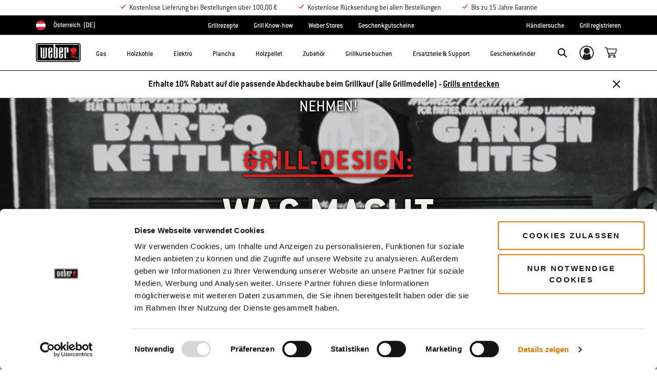

--- FILE ---
content_type: text/html; charset=utf-8
request_url: https://www.google.com/recaptcha/api2/anchor?ar=1&k=6Ld4f5YaAAAAAGYWw6nH7-m8BoNbn6N2l-9qGwiE&co=aHR0cHM6Ly93d3cud2ViZXIuY29tOjQ0Mw..&hl=en&v=PoyoqOPhxBO7pBk68S4YbpHZ&theme=light&size=invisible&badge=bottomright&anchor-ms=20000&execute-ms=30000&cb=9s2qu9krl5rg
body_size: 49530
content:
<!DOCTYPE HTML><html dir="ltr" lang="en"><head><meta http-equiv="Content-Type" content="text/html; charset=UTF-8">
<meta http-equiv="X-UA-Compatible" content="IE=edge">
<title>reCAPTCHA</title>
<style type="text/css">
/* cyrillic-ext */
@font-face {
  font-family: 'Roboto';
  font-style: normal;
  font-weight: 400;
  font-stretch: 100%;
  src: url(//fonts.gstatic.com/s/roboto/v48/KFO7CnqEu92Fr1ME7kSn66aGLdTylUAMa3GUBHMdazTgWw.woff2) format('woff2');
  unicode-range: U+0460-052F, U+1C80-1C8A, U+20B4, U+2DE0-2DFF, U+A640-A69F, U+FE2E-FE2F;
}
/* cyrillic */
@font-face {
  font-family: 'Roboto';
  font-style: normal;
  font-weight: 400;
  font-stretch: 100%;
  src: url(//fonts.gstatic.com/s/roboto/v48/KFO7CnqEu92Fr1ME7kSn66aGLdTylUAMa3iUBHMdazTgWw.woff2) format('woff2');
  unicode-range: U+0301, U+0400-045F, U+0490-0491, U+04B0-04B1, U+2116;
}
/* greek-ext */
@font-face {
  font-family: 'Roboto';
  font-style: normal;
  font-weight: 400;
  font-stretch: 100%;
  src: url(//fonts.gstatic.com/s/roboto/v48/KFO7CnqEu92Fr1ME7kSn66aGLdTylUAMa3CUBHMdazTgWw.woff2) format('woff2');
  unicode-range: U+1F00-1FFF;
}
/* greek */
@font-face {
  font-family: 'Roboto';
  font-style: normal;
  font-weight: 400;
  font-stretch: 100%;
  src: url(//fonts.gstatic.com/s/roboto/v48/KFO7CnqEu92Fr1ME7kSn66aGLdTylUAMa3-UBHMdazTgWw.woff2) format('woff2');
  unicode-range: U+0370-0377, U+037A-037F, U+0384-038A, U+038C, U+038E-03A1, U+03A3-03FF;
}
/* math */
@font-face {
  font-family: 'Roboto';
  font-style: normal;
  font-weight: 400;
  font-stretch: 100%;
  src: url(//fonts.gstatic.com/s/roboto/v48/KFO7CnqEu92Fr1ME7kSn66aGLdTylUAMawCUBHMdazTgWw.woff2) format('woff2');
  unicode-range: U+0302-0303, U+0305, U+0307-0308, U+0310, U+0312, U+0315, U+031A, U+0326-0327, U+032C, U+032F-0330, U+0332-0333, U+0338, U+033A, U+0346, U+034D, U+0391-03A1, U+03A3-03A9, U+03B1-03C9, U+03D1, U+03D5-03D6, U+03F0-03F1, U+03F4-03F5, U+2016-2017, U+2034-2038, U+203C, U+2040, U+2043, U+2047, U+2050, U+2057, U+205F, U+2070-2071, U+2074-208E, U+2090-209C, U+20D0-20DC, U+20E1, U+20E5-20EF, U+2100-2112, U+2114-2115, U+2117-2121, U+2123-214F, U+2190, U+2192, U+2194-21AE, U+21B0-21E5, U+21F1-21F2, U+21F4-2211, U+2213-2214, U+2216-22FF, U+2308-230B, U+2310, U+2319, U+231C-2321, U+2336-237A, U+237C, U+2395, U+239B-23B7, U+23D0, U+23DC-23E1, U+2474-2475, U+25AF, U+25B3, U+25B7, U+25BD, U+25C1, U+25CA, U+25CC, U+25FB, U+266D-266F, U+27C0-27FF, U+2900-2AFF, U+2B0E-2B11, U+2B30-2B4C, U+2BFE, U+3030, U+FF5B, U+FF5D, U+1D400-1D7FF, U+1EE00-1EEFF;
}
/* symbols */
@font-face {
  font-family: 'Roboto';
  font-style: normal;
  font-weight: 400;
  font-stretch: 100%;
  src: url(//fonts.gstatic.com/s/roboto/v48/KFO7CnqEu92Fr1ME7kSn66aGLdTylUAMaxKUBHMdazTgWw.woff2) format('woff2');
  unicode-range: U+0001-000C, U+000E-001F, U+007F-009F, U+20DD-20E0, U+20E2-20E4, U+2150-218F, U+2190, U+2192, U+2194-2199, U+21AF, U+21E6-21F0, U+21F3, U+2218-2219, U+2299, U+22C4-22C6, U+2300-243F, U+2440-244A, U+2460-24FF, U+25A0-27BF, U+2800-28FF, U+2921-2922, U+2981, U+29BF, U+29EB, U+2B00-2BFF, U+4DC0-4DFF, U+FFF9-FFFB, U+10140-1018E, U+10190-1019C, U+101A0, U+101D0-101FD, U+102E0-102FB, U+10E60-10E7E, U+1D2C0-1D2D3, U+1D2E0-1D37F, U+1F000-1F0FF, U+1F100-1F1AD, U+1F1E6-1F1FF, U+1F30D-1F30F, U+1F315, U+1F31C, U+1F31E, U+1F320-1F32C, U+1F336, U+1F378, U+1F37D, U+1F382, U+1F393-1F39F, U+1F3A7-1F3A8, U+1F3AC-1F3AF, U+1F3C2, U+1F3C4-1F3C6, U+1F3CA-1F3CE, U+1F3D4-1F3E0, U+1F3ED, U+1F3F1-1F3F3, U+1F3F5-1F3F7, U+1F408, U+1F415, U+1F41F, U+1F426, U+1F43F, U+1F441-1F442, U+1F444, U+1F446-1F449, U+1F44C-1F44E, U+1F453, U+1F46A, U+1F47D, U+1F4A3, U+1F4B0, U+1F4B3, U+1F4B9, U+1F4BB, U+1F4BF, U+1F4C8-1F4CB, U+1F4D6, U+1F4DA, U+1F4DF, U+1F4E3-1F4E6, U+1F4EA-1F4ED, U+1F4F7, U+1F4F9-1F4FB, U+1F4FD-1F4FE, U+1F503, U+1F507-1F50B, U+1F50D, U+1F512-1F513, U+1F53E-1F54A, U+1F54F-1F5FA, U+1F610, U+1F650-1F67F, U+1F687, U+1F68D, U+1F691, U+1F694, U+1F698, U+1F6AD, U+1F6B2, U+1F6B9-1F6BA, U+1F6BC, U+1F6C6-1F6CF, U+1F6D3-1F6D7, U+1F6E0-1F6EA, U+1F6F0-1F6F3, U+1F6F7-1F6FC, U+1F700-1F7FF, U+1F800-1F80B, U+1F810-1F847, U+1F850-1F859, U+1F860-1F887, U+1F890-1F8AD, U+1F8B0-1F8BB, U+1F8C0-1F8C1, U+1F900-1F90B, U+1F93B, U+1F946, U+1F984, U+1F996, U+1F9E9, U+1FA00-1FA6F, U+1FA70-1FA7C, U+1FA80-1FA89, U+1FA8F-1FAC6, U+1FACE-1FADC, U+1FADF-1FAE9, U+1FAF0-1FAF8, U+1FB00-1FBFF;
}
/* vietnamese */
@font-face {
  font-family: 'Roboto';
  font-style: normal;
  font-weight: 400;
  font-stretch: 100%;
  src: url(//fonts.gstatic.com/s/roboto/v48/KFO7CnqEu92Fr1ME7kSn66aGLdTylUAMa3OUBHMdazTgWw.woff2) format('woff2');
  unicode-range: U+0102-0103, U+0110-0111, U+0128-0129, U+0168-0169, U+01A0-01A1, U+01AF-01B0, U+0300-0301, U+0303-0304, U+0308-0309, U+0323, U+0329, U+1EA0-1EF9, U+20AB;
}
/* latin-ext */
@font-face {
  font-family: 'Roboto';
  font-style: normal;
  font-weight: 400;
  font-stretch: 100%;
  src: url(//fonts.gstatic.com/s/roboto/v48/KFO7CnqEu92Fr1ME7kSn66aGLdTylUAMa3KUBHMdazTgWw.woff2) format('woff2');
  unicode-range: U+0100-02BA, U+02BD-02C5, U+02C7-02CC, U+02CE-02D7, U+02DD-02FF, U+0304, U+0308, U+0329, U+1D00-1DBF, U+1E00-1E9F, U+1EF2-1EFF, U+2020, U+20A0-20AB, U+20AD-20C0, U+2113, U+2C60-2C7F, U+A720-A7FF;
}
/* latin */
@font-face {
  font-family: 'Roboto';
  font-style: normal;
  font-weight: 400;
  font-stretch: 100%;
  src: url(//fonts.gstatic.com/s/roboto/v48/KFO7CnqEu92Fr1ME7kSn66aGLdTylUAMa3yUBHMdazQ.woff2) format('woff2');
  unicode-range: U+0000-00FF, U+0131, U+0152-0153, U+02BB-02BC, U+02C6, U+02DA, U+02DC, U+0304, U+0308, U+0329, U+2000-206F, U+20AC, U+2122, U+2191, U+2193, U+2212, U+2215, U+FEFF, U+FFFD;
}
/* cyrillic-ext */
@font-face {
  font-family: 'Roboto';
  font-style: normal;
  font-weight: 500;
  font-stretch: 100%;
  src: url(//fonts.gstatic.com/s/roboto/v48/KFO7CnqEu92Fr1ME7kSn66aGLdTylUAMa3GUBHMdazTgWw.woff2) format('woff2');
  unicode-range: U+0460-052F, U+1C80-1C8A, U+20B4, U+2DE0-2DFF, U+A640-A69F, U+FE2E-FE2F;
}
/* cyrillic */
@font-face {
  font-family: 'Roboto';
  font-style: normal;
  font-weight: 500;
  font-stretch: 100%;
  src: url(//fonts.gstatic.com/s/roboto/v48/KFO7CnqEu92Fr1ME7kSn66aGLdTylUAMa3iUBHMdazTgWw.woff2) format('woff2');
  unicode-range: U+0301, U+0400-045F, U+0490-0491, U+04B0-04B1, U+2116;
}
/* greek-ext */
@font-face {
  font-family: 'Roboto';
  font-style: normal;
  font-weight: 500;
  font-stretch: 100%;
  src: url(//fonts.gstatic.com/s/roboto/v48/KFO7CnqEu92Fr1ME7kSn66aGLdTylUAMa3CUBHMdazTgWw.woff2) format('woff2');
  unicode-range: U+1F00-1FFF;
}
/* greek */
@font-face {
  font-family: 'Roboto';
  font-style: normal;
  font-weight: 500;
  font-stretch: 100%;
  src: url(//fonts.gstatic.com/s/roboto/v48/KFO7CnqEu92Fr1ME7kSn66aGLdTylUAMa3-UBHMdazTgWw.woff2) format('woff2');
  unicode-range: U+0370-0377, U+037A-037F, U+0384-038A, U+038C, U+038E-03A1, U+03A3-03FF;
}
/* math */
@font-face {
  font-family: 'Roboto';
  font-style: normal;
  font-weight: 500;
  font-stretch: 100%;
  src: url(//fonts.gstatic.com/s/roboto/v48/KFO7CnqEu92Fr1ME7kSn66aGLdTylUAMawCUBHMdazTgWw.woff2) format('woff2');
  unicode-range: U+0302-0303, U+0305, U+0307-0308, U+0310, U+0312, U+0315, U+031A, U+0326-0327, U+032C, U+032F-0330, U+0332-0333, U+0338, U+033A, U+0346, U+034D, U+0391-03A1, U+03A3-03A9, U+03B1-03C9, U+03D1, U+03D5-03D6, U+03F0-03F1, U+03F4-03F5, U+2016-2017, U+2034-2038, U+203C, U+2040, U+2043, U+2047, U+2050, U+2057, U+205F, U+2070-2071, U+2074-208E, U+2090-209C, U+20D0-20DC, U+20E1, U+20E5-20EF, U+2100-2112, U+2114-2115, U+2117-2121, U+2123-214F, U+2190, U+2192, U+2194-21AE, U+21B0-21E5, U+21F1-21F2, U+21F4-2211, U+2213-2214, U+2216-22FF, U+2308-230B, U+2310, U+2319, U+231C-2321, U+2336-237A, U+237C, U+2395, U+239B-23B7, U+23D0, U+23DC-23E1, U+2474-2475, U+25AF, U+25B3, U+25B7, U+25BD, U+25C1, U+25CA, U+25CC, U+25FB, U+266D-266F, U+27C0-27FF, U+2900-2AFF, U+2B0E-2B11, U+2B30-2B4C, U+2BFE, U+3030, U+FF5B, U+FF5D, U+1D400-1D7FF, U+1EE00-1EEFF;
}
/* symbols */
@font-face {
  font-family: 'Roboto';
  font-style: normal;
  font-weight: 500;
  font-stretch: 100%;
  src: url(//fonts.gstatic.com/s/roboto/v48/KFO7CnqEu92Fr1ME7kSn66aGLdTylUAMaxKUBHMdazTgWw.woff2) format('woff2');
  unicode-range: U+0001-000C, U+000E-001F, U+007F-009F, U+20DD-20E0, U+20E2-20E4, U+2150-218F, U+2190, U+2192, U+2194-2199, U+21AF, U+21E6-21F0, U+21F3, U+2218-2219, U+2299, U+22C4-22C6, U+2300-243F, U+2440-244A, U+2460-24FF, U+25A0-27BF, U+2800-28FF, U+2921-2922, U+2981, U+29BF, U+29EB, U+2B00-2BFF, U+4DC0-4DFF, U+FFF9-FFFB, U+10140-1018E, U+10190-1019C, U+101A0, U+101D0-101FD, U+102E0-102FB, U+10E60-10E7E, U+1D2C0-1D2D3, U+1D2E0-1D37F, U+1F000-1F0FF, U+1F100-1F1AD, U+1F1E6-1F1FF, U+1F30D-1F30F, U+1F315, U+1F31C, U+1F31E, U+1F320-1F32C, U+1F336, U+1F378, U+1F37D, U+1F382, U+1F393-1F39F, U+1F3A7-1F3A8, U+1F3AC-1F3AF, U+1F3C2, U+1F3C4-1F3C6, U+1F3CA-1F3CE, U+1F3D4-1F3E0, U+1F3ED, U+1F3F1-1F3F3, U+1F3F5-1F3F7, U+1F408, U+1F415, U+1F41F, U+1F426, U+1F43F, U+1F441-1F442, U+1F444, U+1F446-1F449, U+1F44C-1F44E, U+1F453, U+1F46A, U+1F47D, U+1F4A3, U+1F4B0, U+1F4B3, U+1F4B9, U+1F4BB, U+1F4BF, U+1F4C8-1F4CB, U+1F4D6, U+1F4DA, U+1F4DF, U+1F4E3-1F4E6, U+1F4EA-1F4ED, U+1F4F7, U+1F4F9-1F4FB, U+1F4FD-1F4FE, U+1F503, U+1F507-1F50B, U+1F50D, U+1F512-1F513, U+1F53E-1F54A, U+1F54F-1F5FA, U+1F610, U+1F650-1F67F, U+1F687, U+1F68D, U+1F691, U+1F694, U+1F698, U+1F6AD, U+1F6B2, U+1F6B9-1F6BA, U+1F6BC, U+1F6C6-1F6CF, U+1F6D3-1F6D7, U+1F6E0-1F6EA, U+1F6F0-1F6F3, U+1F6F7-1F6FC, U+1F700-1F7FF, U+1F800-1F80B, U+1F810-1F847, U+1F850-1F859, U+1F860-1F887, U+1F890-1F8AD, U+1F8B0-1F8BB, U+1F8C0-1F8C1, U+1F900-1F90B, U+1F93B, U+1F946, U+1F984, U+1F996, U+1F9E9, U+1FA00-1FA6F, U+1FA70-1FA7C, U+1FA80-1FA89, U+1FA8F-1FAC6, U+1FACE-1FADC, U+1FADF-1FAE9, U+1FAF0-1FAF8, U+1FB00-1FBFF;
}
/* vietnamese */
@font-face {
  font-family: 'Roboto';
  font-style: normal;
  font-weight: 500;
  font-stretch: 100%;
  src: url(//fonts.gstatic.com/s/roboto/v48/KFO7CnqEu92Fr1ME7kSn66aGLdTylUAMa3OUBHMdazTgWw.woff2) format('woff2');
  unicode-range: U+0102-0103, U+0110-0111, U+0128-0129, U+0168-0169, U+01A0-01A1, U+01AF-01B0, U+0300-0301, U+0303-0304, U+0308-0309, U+0323, U+0329, U+1EA0-1EF9, U+20AB;
}
/* latin-ext */
@font-face {
  font-family: 'Roboto';
  font-style: normal;
  font-weight: 500;
  font-stretch: 100%;
  src: url(//fonts.gstatic.com/s/roboto/v48/KFO7CnqEu92Fr1ME7kSn66aGLdTylUAMa3KUBHMdazTgWw.woff2) format('woff2');
  unicode-range: U+0100-02BA, U+02BD-02C5, U+02C7-02CC, U+02CE-02D7, U+02DD-02FF, U+0304, U+0308, U+0329, U+1D00-1DBF, U+1E00-1E9F, U+1EF2-1EFF, U+2020, U+20A0-20AB, U+20AD-20C0, U+2113, U+2C60-2C7F, U+A720-A7FF;
}
/* latin */
@font-face {
  font-family: 'Roboto';
  font-style: normal;
  font-weight: 500;
  font-stretch: 100%;
  src: url(//fonts.gstatic.com/s/roboto/v48/KFO7CnqEu92Fr1ME7kSn66aGLdTylUAMa3yUBHMdazQ.woff2) format('woff2');
  unicode-range: U+0000-00FF, U+0131, U+0152-0153, U+02BB-02BC, U+02C6, U+02DA, U+02DC, U+0304, U+0308, U+0329, U+2000-206F, U+20AC, U+2122, U+2191, U+2193, U+2212, U+2215, U+FEFF, U+FFFD;
}
/* cyrillic-ext */
@font-face {
  font-family: 'Roboto';
  font-style: normal;
  font-weight: 900;
  font-stretch: 100%;
  src: url(//fonts.gstatic.com/s/roboto/v48/KFO7CnqEu92Fr1ME7kSn66aGLdTylUAMa3GUBHMdazTgWw.woff2) format('woff2');
  unicode-range: U+0460-052F, U+1C80-1C8A, U+20B4, U+2DE0-2DFF, U+A640-A69F, U+FE2E-FE2F;
}
/* cyrillic */
@font-face {
  font-family: 'Roboto';
  font-style: normal;
  font-weight: 900;
  font-stretch: 100%;
  src: url(//fonts.gstatic.com/s/roboto/v48/KFO7CnqEu92Fr1ME7kSn66aGLdTylUAMa3iUBHMdazTgWw.woff2) format('woff2');
  unicode-range: U+0301, U+0400-045F, U+0490-0491, U+04B0-04B1, U+2116;
}
/* greek-ext */
@font-face {
  font-family: 'Roboto';
  font-style: normal;
  font-weight: 900;
  font-stretch: 100%;
  src: url(//fonts.gstatic.com/s/roboto/v48/KFO7CnqEu92Fr1ME7kSn66aGLdTylUAMa3CUBHMdazTgWw.woff2) format('woff2');
  unicode-range: U+1F00-1FFF;
}
/* greek */
@font-face {
  font-family: 'Roboto';
  font-style: normal;
  font-weight: 900;
  font-stretch: 100%;
  src: url(//fonts.gstatic.com/s/roboto/v48/KFO7CnqEu92Fr1ME7kSn66aGLdTylUAMa3-UBHMdazTgWw.woff2) format('woff2');
  unicode-range: U+0370-0377, U+037A-037F, U+0384-038A, U+038C, U+038E-03A1, U+03A3-03FF;
}
/* math */
@font-face {
  font-family: 'Roboto';
  font-style: normal;
  font-weight: 900;
  font-stretch: 100%;
  src: url(//fonts.gstatic.com/s/roboto/v48/KFO7CnqEu92Fr1ME7kSn66aGLdTylUAMawCUBHMdazTgWw.woff2) format('woff2');
  unicode-range: U+0302-0303, U+0305, U+0307-0308, U+0310, U+0312, U+0315, U+031A, U+0326-0327, U+032C, U+032F-0330, U+0332-0333, U+0338, U+033A, U+0346, U+034D, U+0391-03A1, U+03A3-03A9, U+03B1-03C9, U+03D1, U+03D5-03D6, U+03F0-03F1, U+03F4-03F5, U+2016-2017, U+2034-2038, U+203C, U+2040, U+2043, U+2047, U+2050, U+2057, U+205F, U+2070-2071, U+2074-208E, U+2090-209C, U+20D0-20DC, U+20E1, U+20E5-20EF, U+2100-2112, U+2114-2115, U+2117-2121, U+2123-214F, U+2190, U+2192, U+2194-21AE, U+21B0-21E5, U+21F1-21F2, U+21F4-2211, U+2213-2214, U+2216-22FF, U+2308-230B, U+2310, U+2319, U+231C-2321, U+2336-237A, U+237C, U+2395, U+239B-23B7, U+23D0, U+23DC-23E1, U+2474-2475, U+25AF, U+25B3, U+25B7, U+25BD, U+25C1, U+25CA, U+25CC, U+25FB, U+266D-266F, U+27C0-27FF, U+2900-2AFF, U+2B0E-2B11, U+2B30-2B4C, U+2BFE, U+3030, U+FF5B, U+FF5D, U+1D400-1D7FF, U+1EE00-1EEFF;
}
/* symbols */
@font-face {
  font-family: 'Roboto';
  font-style: normal;
  font-weight: 900;
  font-stretch: 100%;
  src: url(//fonts.gstatic.com/s/roboto/v48/KFO7CnqEu92Fr1ME7kSn66aGLdTylUAMaxKUBHMdazTgWw.woff2) format('woff2');
  unicode-range: U+0001-000C, U+000E-001F, U+007F-009F, U+20DD-20E0, U+20E2-20E4, U+2150-218F, U+2190, U+2192, U+2194-2199, U+21AF, U+21E6-21F0, U+21F3, U+2218-2219, U+2299, U+22C4-22C6, U+2300-243F, U+2440-244A, U+2460-24FF, U+25A0-27BF, U+2800-28FF, U+2921-2922, U+2981, U+29BF, U+29EB, U+2B00-2BFF, U+4DC0-4DFF, U+FFF9-FFFB, U+10140-1018E, U+10190-1019C, U+101A0, U+101D0-101FD, U+102E0-102FB, U+10E60-10E7E, U+1D2C0-1D2D3, U+1D2E0-1D37F, U+1F000-1F0FF, U+1F100-1F1AD, U+1F1E6-1F1FF, U+1F30D-1F30F, U+1F315, U+1F31C, U+1F31E, U+1F320-1F32C, U+1F336, U+1F378, U+1F37D, U+1F382, U+1F393-1F39F, U+1F3A7-1F3A8, U+1F3AC-1F3AF, U+1F3C2, U+1F3C4-1F3C6, U+1F3CA-1F3CE, U+1F3D4-1F3E0, U+1F3ED, U+1F3F1-1F3F3, U+1F3F5-1F3F7, U+1F408, U+1F415, U+1F41F, U+1F426, U+1F43F, U+1F441-1F442, U+1F444, U+1F446-1F449, U+1F44C-1F44E, U+1F453, U+1F46A, U+1F47D, U+1F4A3, U+1F4B0, U+1F4B3, U+1F4B9, U+1F4BB, U+1F4BF, U+1F4C8-1F4CB, U+1F4D6, U+1F4DA, U+1F4DF, U+1F4E3-1F4E6, U+1F4EA-1F4ED, U+1F4F7, U+1F4F9-1F4FB, U+1F4FD-1F4FE, U+1F503, U+1F507-1F50B, U+1F50D, U+1F512-1F513, U+1F53E-1F54A, U+1F54F-1F5FA, U+1F610, U+1F650-1F67F, U+1F687, U+1F68D, U+1F691, U+1F694, U+1F698, U+1F6AD, U+1F6B2, U+1F6B9-1F6BA, U+1F6BC, U+1F6C6-1F6CF, U+1F6D3-1F6D7, U+1F6E0-1F6EA, U+1F6F0-1F6F3, U+1F6F7-1F6FC, U+1F700-1F7FF, U+1F800-1F80B, U+1F810-1F847, U+1F850-1F859, U+1F860-1F887, U+1F890-1F8AD, U+1F8B0-1F8BB, U+1F8C0-1F8C1, U+1F900-1F90B, U+1F93B, U+1F946, U+1F984, U+1F996, U+1F9E9, U+1FA00-1FA6F, U+1FA70-1FA7C, U+1FA80-1FA89, U+1FA8F-1FAC6, U+1FACE-1FADC, U+1FADF-1FAE9, U+1FAF0-1FAF8, U+1FB00-1FBFF;
}
/* vietnamese */
@font-face {
  font-family: 'Roboto';
  font-style: normal;
  font-weight: 900;
  font-stretch: 100%;
  src: url(//fonts.gstatic.com/s/roboto/v48/KFO7CnqEu92Fr1ME7kSn66aGLdTylUAMa3OUBHMdazTgWw.woff2) format('woff2');
  unicode-range: U+0102-0103, U+0110-0111, U+0128-0129, U+0168-0169, U+01A0-01A1, U+01AF-01B0, U+0300-0301, U+0303-0304, U+0308-0309, U+0323, U+0329, U+1EA0-1EF9, U+20AB;
}
/* latin-ext */
@font-face {
  font-family: 'Roboto';
  font-style: normal;
  font-weight: 900;
  font-stretch: 100%;
  src: url(//fonts.gstatic.com/s/roboto/v48/KFO7CnqEu92Fr1ME7kSn66aGLdTylUAMa3KUBHMdazTgWw.woff2) format('woff2');
  unicode-range: U+0100-02BA, U+02BD-02C5, U+02C7-02CC, U+02CE-02D7, U+02DD-02FF, U+0304, U+0308, U+0329, U+1D00-1DBF, U+1E00-1E9F, U+1EF2-1EFF, U+2020, U+20A0-20AB, U+20AD-20C0, U+2113, U+2C60-2C7F, U+A720-A7FF;
}
/* latin */
@font-face {
  font-family: 'Roboto';
  font-style: normal;
  font-weight: 900;
  font-stretch: 100%;
  src: url(//fonts.gstatic.com/s/roboto/v48/KFO7CnqEu92Fr1ME7kSn66aGLdTylUAMa3yUBHMdazQ.woff2) format('woff2');
  unicode-range: U+0000-00FF, U+0131, U+0152-0153, U+02BB-02BC, U+02C6, U+02DA, U+02DC, U+0304, U+0308, U+0329, U+2000-206F, U+20AC, U+2122, U+2191, U+2193, U+2212, U+2215, U+FEFF, U+FFFD;
}

</style>
<link rel="stylesheet" type="text/css" href="https://www.gstatic.com/recaptcha/releases/PoyoqOPhxBO7pBk68S4YbpHZ/styles__ltr.css">
<script nonce="Brd0J1-V6fmZ9PLc-58xTA" type="text/javascript">window['__recaptcha_api'] = 'https://www.google.com/recaptcha/api2/';</script>
<script type="text/javascript" src="https://www.gstatic.com/recaptcha/releases/PoyoqOPhxBO7pBk68S4YbpHZ/recaptcha__en.js" nonce="Brd0J1-V6fmZ9PLc-58xTA">
      
    </script></head>
<body><div id="rc-anchor-alert" class="rc-anchor-alert"></div>
<input type="hidden" id="recaptcha-token" value="[base64]">
<script type="text/javascript" nonce="Brd0J1-V6fmZ9PLc-58xTA">
      recaptcha.anchor.Main.init("[\x22ainput\x22,[\x22bgdata\x22,\x22\x22,\[base64]/[base64]/[base64]/ZyhXLGgpOnEoW04sMjEsbF0sVywwKSxoKSxmYWxzZSxmYWxzZSl9Y2F0Y2goayl7RygzNTgsVyk/[base64]/[base64]/[base64]/[base64]/[base64]/[base64]/[base64]/bmV3IEJbT10oRFswXSk6dz09Mj9uZXcgQltPXShEWzBdLERbMV0pOnc9PTM/bmV3IEJbT10oRFswXSxEWzFdLERbMl0pOnc9PTQ/[base64]/[base64]/[base64]/[base64]/[base64]\\u003d\x22,\[base64]\x22,\x22w57Clkp0wrxBAsOVAcKwwqBVS8K7WsK+IRhZw5xhRThIcMOWw4XDjy3CvS9Zw7zDp8KGacOjw7DDmCHCh8KYZsO2MT1yHMK5UQpcwp8lwqYrw4Vyw7Q1w6RwesO0wqo/[base64]/GFRXei0ARTl/w5bCssKFEjDCq8OPOEPChFdFwpMAw7vCkcKBw6dWNMOxwqMBZwrCicOZw7dfPRXDv0Btw7rCqcOzw7fCtxHDl2XDj8K5wocEw6QZcgY9w5vCrhfCoMKVwqZSw4fCm8O2WMOmwrlcwrxBworDsW/DlcO0HGTDgsOhw4zDicOCZMKSw7lmwokqcUQGCQt3OXPDlXhewrc+w6bDsMKmw5/Do8OcLcOwwr4AUMK+UsKbw4LCgGQqAwTCrVrDjlzDncK3w4fDnsOrwp19w5YDcyDDrADCnW/CgB3DvMO7w4V9KsKcwpNuXsKPKMOjC8Ofw4HCssKAw5FPwqJEw7LDmzkPw6A/wpDDqS1gdsOLdMOBw7PDrsOERhIIwpPDmBZ2Uw1PNxXDr8K7bsKefCAIYMO3UsKnwpTDlcOVw4DDpsKvaGbCv8OUUcORw7bDgMOuQEfDq0gLw5bDlsKHYhDCgcOkwo7DoG3Cl8OCXMOoXcOTf8KEw4/CjcOOOsOEwrN/w45IBsOEw7pNwogWf1hIwpJhw4XDm8O8wql7wqfCh8ORwqtnw57DuXXDh8OrwozDo1o9fsKAw4fDsUBIw6JXaMO5w4A2GMKgBhFpw7onTsOpHhwHw6QZw5d9wrNRUAZBHCXDt8ONUjPCoQ0iw6/Di8KNw6HDuXrDrGnCiMK5w50qw7LDuHVkPcOxw68uw73CrwzDniLDosOyw6TCvxXCisOpwrrDiXHDh8OXwqHCjsKEwp7DpUMiZcOEw5oKw4HCgMOcVE3ChsOTWHPDoB/Dkzo8wqrDoiLDsm7Dv8K0Kl3ChsK9w490dsKiBxI/BArDrl8UwphDBCnDuVzDqMOSw6M3wpJ/w5V5EMOXwrR5PMKEwqA+egUZw6TDnsOXHsOTZTMTwpFif8KVwq52AhZ8w5fDjcOWw4Y/fnfCmsOVKMOfwoXClcK1w6rDjDHCosKSBirDvkPCmGDDvi1qJsKRwrHCuT7Ct1MHTwDDoAQ5w4XDscONL385w5NZwqoMwqbDr8O1w6cZwrIXwofDlsKrEMOYQcK1D8KiwqTCrcKawrsiVcO7TX59w6XCgcKeZWJuGXRod1Rvw5/Cik0gORUaQF3Dny7DnC3CpWkfwovDmSsAw7fCnzvCk8Onw7oGeTEHAsKoHB/CoMKZwqAISTPCjHcow6/DpMKHf8OYExLDtTcPw7c8woAIPcOjIMO/w43CvsONwrdYGQx0fkTDvEfDvg/[base64]/CtmI/[base64]/[base64]/DkcKHwpvCjDNJw6FCJgbDjyRtbcOVw4vDj18Bw690JXHDtsKjcUJbY2cmw43CkcOHYGrDjARWwrUiw5vCk8OmQ8KIcMK7w69Iw4hzOcKlwqzCksKnSizCsWPDsBMKw6zChCRUR8OkTjIJYGlew5/DpsKgDXQPQhXDusO2woZPw5jCqMObU8OvRcKSw7LChCttFXPCtT0swosZw6fDusOOdR95wrLCvUlCw6bCq8K+GsOqasK2awVqw5DDljfCklLCs05sf8KWw7FMXwkswp50QnXCvys2fMKSw6jCnxpuw6vCvGLCncO/wprDrRvDlsKNNsKrw5/CnSHCkcOxwp7Cix/CjyFmw41iw4YtY13CvcOYwr7DocK2dMKBB2vCk8KLVBQowocbBBDCjBrCtWROCcK7LXLDlHDChcKPwrvClsKRW1IdwovCrMK7w50pwr1uw4nCsEvCi8K6w4Q6w41nw6U3woFWH8KdL2bDgMO5woTDpsOOHcKTw57CuTI/fsO7LkLCpWU7QsKfKMK6w6FCWC9wwokyw5nDjMOOSFHDrsK2csO+DsOkwp7CngpXZ8KowpJOO3DDrhvCoS/[base64]/CtMODQk7CiMKMSlUew77CtcO2wppqScK3w48tw4gow7ktCwxwcMOowpRkwp7CmH/DusKOJSTDvizDtMOCwp0WQUBTbA/Ck8K3WMKKPMKTCMObw5IYw6bDtcOuNMKNw4NWGsKKAXjDg2R3wozDqsO3w78hw6DCgMKdwr8PW8KBOcKYCcO+V8OiBzLDsBlBwrpkw7XDkyxdwp/CtcOjwoLCsg0pfMOrw4Ncbk0yw5phwrMLLsKfa8KbwovDjCwfe8K0B0rCowM7w410fHfCvcKcw7QpwrbDp8KID1cvwoZybQdTwpBHIsOuw4ZwUsO+w5LCqGVOwr/[base64]/[base64]/[base64]/w4LCuQrDkX/DggLCsFXChD7DgXoawpYQWSPChcKuw4zDmsOkwqs/BjPCi8OHw4nDtxd5HMKgw7vCpzBAwrVaPXIVw514BE/CmXUvw5RRKhZOw57CggUFw6tePcOuXSLDj0XCh8ONw4fDnsKydcKQwpdjwozCm8OFw6phDcOTw6PDmsK9HMOtYgXCgcKVXCvDkRVnE8K1w4LDhsO/R8KUS8KfwpHCmx3CvxTDtBzCrA7Cm8ORFwQMwo9Cw5/[base64]/w67CuS9kw6Rbw4pNw5zChxLDgGVobVNgPcKYwo4iR8OGw5LDnHDDrsOAwq94Y8OiCmDCuMKxGx08VzIMwo5SwqBrfmzDo8OEemzCsMKiP1sMwrJjEsO+w6/CiyPCnGjCljTDncKfwoTCpsO+c8KeVDzDqnZQw6VWasO6wr8qw60IKMOiF0XDgMKXScKvw4bDjMO6c0AGCMKRwrbDpkxzwoXCq1vCgsOuGsO0DCvDqhXDoT7CjMO4LWDDhi4xwpJXAEJJfsKAwrhsH8KEw5fChkHCs27DrcKTw7bDlx9Tw6/CvDFpO8KCwoLDtDvCkgZiw4/[base64]/[base64]/DqsOBDBHDgxI6w4bCksK4w63DkMKIZkITJCtNWsKJwpdlYMOsLkR7w7AHw7XCkC7DsMOMw60YbyZEw4RXw5pdw6PDrzjCscOmw4QRwrkjw5DChnZ4HEvDmGLCm3t+JSkES8OswoJFT8KQwpbClsKyUsOawpXCi8OSNR1UAAfDqcO9w4k9eB/DmWcWOj4oR8OIAADCj8Ksw64SeykaUA7DusO/L8KGBMKUwoHDksO/IxTDm2DDhS0vw6zDucKGfGHCtxEJeELDtygpw6QONcK9JxjDvwXDt8KDVGE/EFnCmg0Nw5MfY2wuwpl5woI2d3vDrMO6wq/[base64]/Ds8OqBsK1HU3CsMOqElQrMBpHZhPChmYvZSZ5TsKyw7fDj8OBfMOOSMOCHsKrZnIrRmo/[base64]/[base64]/DlMKfwoPCmsOMw6YLwqIww5cxw4tuwqEowqPDuMKjw5RPwphPbk/ClcKMwrM6wrBFwr9kHsOxCcKdw7/ClMKfw4MUPQvDjcOTw57Cq1vCkcKCw6zCqMODwpwuccOWVMKOfcO4T8KewokybsOKegZbwobDgxcxwppLw7zDkj7DvcOFQcO3FzjDrsKxw5XDihFQw6sSHCUIw44yd8K4M8Ogw50yIQZmwpBGIRvClUN/[base64]/CiMK0JcKhC8KDExhFV8O/w7zCmsKpwpVjYMKew7cSNTcATC7DrMKOwpBJwoQZHMKyw6IxGWd5eR7DjVMsw5PCoMKewoDDmUVHw5YGQi7DiMK5HVFRwo/CjMKbChULPD/DrcOCwoV1wrbCq8KbV14bwrgZD8K2asOnYkDDjHczwrJvwq7CucK/[base64]/wpDCrBjCsHZEwq8kHAfDlMKFGUNhRjPCmcOSwpQlDMOVw7PDncOMwp/[base64]/DqEw5FyzCqT1QX8Oef8OVwpPDusKSwpHCgSLCtFnCiHpbw4HDtAnCrcO9woPDgVvDkMK6woVBw7J/w7gIw601MCPDrBfDoVkYw5HCmjhTC8OYw6YbwpB7EMKow6LCjcKVP8KwwrjDmknCrz7CgAbCgMK4NxktwqdVHEZdw6PCuHxCAyvCucOYIsKZaxLDj8OKTMKuDsKwcHPDhBfCmsOxZlMjQMORasKfwqjDgXLDvmU+wq/Di8OaZcOJw5PCmnnDrsONw7rDpcKvLsOqwrPDtQoWw6FWLsOwwpXDrUJEW1/DvjNTw4nCiMKYfMOIw6LChMKyK8K6w7gvd8OsbsKiNMK7DzE1wpZhwoF/woROw4XDn2lOwoZATmbDmGMzwp3DusOZFgIHbkR1fx7Dp8O/wq/Dnmtuw6UcFA4iIiQhw64vSQEzZF9WOX/CqG1Fw7PCs3PDusKlw7/DvyBHOFowwo3Dh2PCgcOqw6hDw49Yw5/Dl8KGwrMBSR7Cu8Okwoo5wrRFwqLDt8K2w4HDgWNnaCNsw5xbDn4TcQHDhcKcwp5YRTRIUG8Lw7LCllLDj03DnjzCiA3Dt8K7Zg0Tw6PDiCh2w5/CtcOtIjXDi8OJVcKtwqY1XsO2w4gPKQLDhG3DnVrDrGtDwq5Zw754RMKBw6dMw411LUZew7fCqGrDsmE9wr9sXBrDhsOMUi1awoA8C8KJV8Oaw5/[base64]/cwLDoVY3w6FTEkLDvMONwqZEPcKxwplEUx5Hw4Fmw6IeF8OnWhfDg2Q5fMOVWAkUaMKDw6wyw5nDnsO+divDlyDDogjCosO/C1jCncOWw5jCo0zDhMO8w4XDqiNXw4fCpcOVPhhpwoU8w7wkBBHDuH8LHsOEw7xMwo7DuxlFw5FBdcOtRsKzwp7CrcK1wqLCtVsgwrBNwovCsMOrwrrDkW7DmsOrEsO7w7/CkShneBASI1TCq8KRw5s2w5l0w7ETCsKvGsKswrDDigPCvywvw5wIJW3CvMOXwptoKWxPD8KzwpEYRcORbF9Dw6cCw59sBDnCocOiw4/CqMOiLAxAw5zDjMK4wo/DrS7Dl27Dh1PCuMOSw4N4w55nw4rDhTLCkBAQwr80cy3DlsKwJS/Dv8K0EjDCsMOMYMKBVg7DqcKew5TCq2wTJcOSw7PCpycXw5dIwqfDkRcow4U1UwZ3dsO8woBew50Zw7EeJWJ7w6oYwqFEekYzJsORw67DhkoEw4dcdTAccSrDgsOwwrF+XMKAC8OTHMKCB8OnwrbDlGkTw5bCt8KtGMKlw6h1JsO1ezByIBB4woIyw6EHOsO/[base64]/Qz1BwrlvLMKnwovDiMO7w7xVfsKIw7oMcMOXw5YucsKgDDHCi8O2eBjDsMKoP2cmSsO1w7IzKR5HPiHDjMO6bF8vNz/CnVctw53Ct1RSwpbCnwDDpxxaw4nCrsOXZV/Cu8OMZsKYw4RvYsO8wpdYw5ddwrPCrsOaw44GQQ3CmMOiBHRfwq/[base64]/DnsOXN8Kmw6XDml/[base64]/DrcKww6XDikIaG8OjwojDscOnw6wONBooQMOQw6/DlDc1w4hPw6fDumV7wr/DgUTCucK+w6XDt8OgwofCi8KtecONC8KFdcOuw51vwrxAw6Ipw7PCusO7w6sNYMKkYV/[base64]/DtMOrw4B3w6jDhmoXwoQGRMKIPMODUcKSw43CmsKCFkfCgHkJw4E6wrwow4Uuw4NsHcO5w7vCsCUUScOlJ0jDk8KCd07DjX07SkLDk3DDgBnDlsODwqdcw7YLK1bDi2ZLw6DCvcOFwrxzR8OpUzbDhmDDmcORw4lDV8KQw6VYYMOCwpDCo8Kww4/DtsKewrlyw69wUcOWwpMTwrbCgTlaOsOqw67CiQJ6wpzCr8OgNSFuw5t8wo/Cn8KtwqQaIcKhwp5NwqPCq8O6UMKFBcOTw60LRDbCjcOyw7dELBDDjHvCjTcLw47Ch2AJwqLCsMOFDsKBMx0ewqXDqsKrLWPDucKlZU/[base64]/[base64]/[base64]/ZSt5J0lVwoACwoTCphfCukJKwqx6FcOgQsOMwrdSVcOQMksawpnCssK8csO3wo/DgXlGO8Knw67DgMOSUDfDpsOYdcOyw5/DosKdCMOaZMOcwqfDt10aw4ISwpHDhGBjcsOOFHV6w57DqQjCv8OIJsONfcOywozCrsOFT8O0wpbCncOywpxGWXYTwqXCtsKQw6xWSsKcdcK1wrF6dMKrwpN/[base64]/wrhQa8OPwozCkyo3w4nDrsKDfDHChDc0HSrDiF/DrMKfw7pqN2TDk2/Dt8Kewrs/wpnDjlLDliIlwrvDtDzCl8OuOVI6OmjCnDXDu8OAwr/CocKRKWnCt13CgMOmV8OOw5rCgQJqw6QTfMKqXBBUV8OZw5QGwonDomZ4UsOaXSdWw7zDmMKawqnDjcKcwpfCn8Kmw50oMsKMw5BWwpbCrsOSE0oPw5/DtMK8wqTCo8KZYMKKw6tMI15gw4AowqhWcEJ2wr8XCcKlwo00JiXDkw8lQ1fCq8Knw7LCncO3wp0dbEnCuADDqw3DsMOkchzChg7DpMKiw5FOw7TCj8KWR8KxwpMTJT5kwqXDmcKnejhpfMO4Y8KieGnCk8OEw4JUEsOnRTYuwqjCsMOCfsOcw5vCgVzCoV53Gi8rXF/DlMKDwrnCk08EUsOAHMOVw7bCtcO6BcONw5sVC8O0wq4QwqNIwoHCosKnKcKgwpfDg8KRCcOEw5PCmcKsw6HDrWvDlxF+w69oM8Kewr3CuMK2esO6w6nDqcOmOzJuw73DvsO9VMK0WsKSw6hQQcK8C8ONw6d6fcOFBh5bw4XCqMKeE2xCBcO0w5fDnxoBCm/CiMO6RMOEQlZRUFLDjMOwDz5AZEVsIcKVZXfDrsOIU8KZFMO9wrDClcOAcR7CnU5qw5HDuMO9wrTChsO7RBLDkljDusOswqc1QC7Ci8O2w4XCo8KYM8KNw5w5F37Co1hADhLDnMOnEQXCvVPDnBtDwpp9RT/CrVUpwoTCrSIEwpHCtMOVw7DCixLDksKvw4hXwpvDjsKnw60Cw5UIwr7CigrClcOtP1AZesKFExE5RsOSwpPCvMO/w5LDlsK0w7jDmcO9WWjCpMOcw5LDm8OYB2EVw5hQFgB8AcOhOcKdYsKNwoULw6NHNU0VwoXDrAxkwpQIwrbCqBw1w4jDgcOnwo/DuzhlTH9nXA/DiMKRHCg1wr5Qa8OJw75nXsOnBcK6w5DDq33DusOOw7rDtwFMwpzDgSHCsMKmeMKGw4XCiBlNw4F5WMOsw4tRD23Cg09JQcOjwrnDlsOQw7zChgJYwqYcYQ3DgQ/CqEjDh8OWRCs+w6PDn8OYw53Cu8Krwr/CucK2I1bCh8KTw4fDu3gSw6bDkX7DkcO3TcKkwqXDnMKmd2vCr0XCjMKUNcKcwobCjmV+w7LCncO5wr11G8OWDEHCsMKyUlNqw5jCmxZbZ8OZwp9bQsKNw7ZLw4oEw4kFwrYkdcK6wrnCs8KRwrfDucKmL0fDjT/DuGfCpD92wobCuC8VR8KLw6pkZcO6MCIkIgNMEMOewrHDhMK5w5/CusKtVcOTNGA/EsK7aGo2wp/Dq8O6w7jCusOIw58Gw6hYAMOPwp/DlC/[base64]/[base64]/CqhJtw7bCm8ODHmPDsBHCv8KWw4XDjDPDi3o+ccK6ByDDgVDCq8OJwp8uesKGYTUYXsK5w4/[base64]/Cm1vDjAHDpAA5H8OQeMOYwoLClsKZwoHCsgfCqsKZY8KKF17Dp8K4wpNIBUTDpRrDtcK1UFZUw6ZgwrpPw69fwrPCnsOwL8K0w7XDsMKjCDcVw7l5w49AcMKNNGprwo90wpzCusOAWzBYIcKQwrjCqcOAwrXCrRAiJsOXCsKdRgoxTG7Cp1YBw7jDksOxwqLDnMKxw4/DmMKywqA1wpHCsRMXwqA/BygUTMKpw4PChzrDmQXDsg1Lw53CnMOKAEbCpz9IdVHClmLCt1YGwoRuw5nDiMKyw7LDtXXDtMKBw6nDsMOawoNXK8OWXMOhCmZMHkQof8K/w7NOwpZTwr4sw59sw7Y4w6E7w6jDn8OSHCdXwrNxbyTDsMKEXcKmwqjCq8KgFcK/Cg/DrhTCoMKZWSbCsMK0w6TCt8OAR8O1dMOvGsK2bx3CtcKyRgspwo8JNsOEw4YpwqjDksKVHjhawpI4b8KDRsKXETTDrVfDucOrC8OFVcK1fsKFVXNiw4QwwqMHw45ZccOhw7/Cn3vDtMOrw5rCqcKcw7jCrsKSw4jCmcOuwq3DgRJ1Y0NIa8O9wrUUY33DnT7Dvw7CrMK4H8Kqw40/Z8KjIsK/XcKMTHhxDcO0EFcyEzjCh2HDlCRsacODw6rDtcO9w6xAD2rDq1I8wrbDkR3ChAENwqHDgMK3GTrDh2/CtcO9MzHDoXDCqcOfEMOeGMKSwpfDlcODwqYJwqfDtMOgLTTCnwbCr1/ClXU6w5PDsF4rbS9UA8ONOsKxw6HDg8OZF8O+wpEwEsOYwofDmMKWw7nDlMKUwonCjhzDn0nCumY8Y2zDnmjCvx7DuMOTF8KCRVUJLXnCusOWE33CtcO7w6fDnMKmGzASw6LDqD/Do8Kkw6g9w5opV8KOO8Kmd8K/MTLCgWLCvMOoGEdiw6cqwqJ6woDCuko6YRY7NsOdw5RpYQfCgsKYQMKYGcKKw5NEw7TDix7Cm0vCoSLDnMKtDcKMHnhLBDwAVcKBFMOyOcOfIHY1w57CtDXDgcO5QcOPwrXCs8O2wrhMe8K5wo/Cmx/CqMOLwoHCtg0lwrdPw6bCu8K1w5vCvFjDvxkOwrTCpcKNw7wDwoTDsC5Owr3Ct28DEsKzKMOPw6dqw7Esw7LCnsOMTh90wq9Iw7PCuz3DhUnDlV/DhUMvw4EgUMK3d1rDqAI0eno3Z8KLwr3CmRdzw4LDjMO6w7TDqEdYJ3Ufw7vDsGzCg1s9Ll1CaMK1wq02VsO0w4bDtAU0NsOuw7HCi8KOacO3JcOjwppIT8OOAlIWbsOrwr/[base64]/CrgfDjCTDoMOcVEA4wrfDhyrDjz7CmMKdVjwbU8KZw5dvDzvDkcKww5bCo8KIU8OdwoISTgkiHTDChX/CvsOoLMOMQkTDojF1NsKgw481w4plw7nCpcOLwqrDncKFH8KBPRzDocO6w4rClgJXw6hrSMKVwqVIeMOrL1bDp1XCuS42A8KgR2/DpMK+wqzDuzbDuj/[base64]/DhHzDhkfDiyLDvkXDoB/[base64]/CnTAAwrk/wo5Xw4/DlytdGsKGw7nDqcOIUVYPHcOQw55Rw6XCqlcRwrvDnsOlwpjCm8KywoDCpsKzM8Krwr9Owp8gwqFVwq3CoDYnw5/CowrDtnPDvwlyVsOSwo9zw4U9CsOIwpzCpMKzaR/CmjAWLArCnsOLEMKCw4XDjhTCjCIcJMKjwqhTw7R/azIxw77CncKbO8OeT8KUwoBcwp/DnEzDo8KLJzDDpiLCqsKkw7tvJB/DnENJwqsBw7QpCWLDq8O0w5g6InrCtMKvSA/DhG9Lw6PDmxLDtFXDijF7wqjCog3CvwNXODtzw5zCinvCk8KcdgpKWcOKBH3CuMOhw6rCtGfCqMKAZkR/w4FJwp9WcyjChS7DncOow7Emw6vCkzDDngBZwovDnARLTmc4wrQwwpXDrcOYw58rw5dyfsOcclobIg8BVXTCtsKcw4cQwokbw5TDs8OBDcKtUMK6AWPChk/DpsOqUAVuCzgNw6NuG0jDrMKgZcKhwoXDoVzCvMKVwrnDsMOQw4/[base64]/wo1DwqjClDwewqhdw43DjEp4wonCmF8wwoHDhHhGO8Oxwrd1w7HDlk7Cg0IUwqPCksOYw77Ch8Kgw5FCF1lhXE/CghZNE8KdR33DoMK3fi1OScOuwos7EQ0QasKjw6vDkQXDosOAFcOWTMO0YsOhw7p6OgUKe3lpfCY0woXDtVpwFTsOwrlew50bw5zDjS5cUWR3KWTCqsKkw4FaWxkQNMOXwoPDoTvDrMO5Am7DrzVdTmQOwq/DvRI2wqFkb3PCocKkwq7DswDDmwHDliEewrHDqcKYw51hw7NkZ2jCuMKLw6rDncOQfsOcJsO1w5tWw4ocLgPDkMKpwpnClyRLfyvCqcOAcsO3w6JZwobDuhNHScOHHsKWbFHCi2EMCWnDo1LDocO1wq0cZMKRVcKtw4c7L8KCO8Olw6bCvX/ClMO0w6koQcOwRSxtO8Oqw6fDpcO6w5rCmwFrw6R/wpXChkADEBBDw4rCugTDvFA1QGUCOD1tw6XDnz5VFAB2e8Kmw4AAw7LCk8KQbcOswr1iBMK1TcKWVHQtw7TDqT3CqcKEw4fCnirDkH/Dt20NRAxwfDAeCsOswpYyw4xodjdSw6PCo2Icw7jCrVk0woUnMVnCkk8nw4LClcKCw5pCVVvDjXzDscKhKMKxw6rDqH8/esKawqzDr8OvA1E/wrXCjMORVMOXwqbDvCHDqHE6TMKewpfDucODWcK4wrV7w5VLCV/[base64]/CvEjChmYdwpzCn8KsHSlYw4vDpzPCpMO1E8KMw4YxwpFHw4krfcOUMcKFw57DnMK8FTB3w7jDnsKvw5kPecOGw4/CjQ/CrMKcw6IIw7bCvsONw7DCkcKjwpDDrcKXw4MKw6LDucONM1Y0FsOlworDksOMw78zFANowp1YSmHCrw7DvcKLwovCg8KGCMK9VDvCh1cXwr54w7F4w5jDkDLDlsOAPDvDjWrDs8K2wqrDpBjCkXPCqMOxwoNlNQ/DqzMzwrgYw7p7w5xnNcOTCDNXw77CmsOTw4/CmArCtyvCtk/CimbCmTpxWsOvAkVqB8KdwqzDoRw9w5XCiCPDh8KuMsKRAVnDjcK2w5jCtQPDpQJkw7TCrBtLZ0dLwod0KsOyXMKXw5DCh0fCpUXCq8OPYMK/FVgOQAdUw6bDoMKZw7TCuENCGy/DlAB7D8OGcUB+fh/Dkm/DhyYKwpUwwpE0acKzwqVJw6oDwrM9U8OHV3Q8GArCuQjCrSkTfC4jeELDq8Krw44Uw43DisOtw45xwqvDqsOOGSlDwo/CsCDCqnROUcOZb8KIwpTCtMKzwq3Cq8OmSFPDhsOYRHTDqBpkTkBVwoR5wqI7w6/CusKEwqrChsKOwohefTPDs2JXw67CsMK1KjY1w6Vfw4UAw6DCmMKLwrfDqMOeVRxxwp4Jw79cVwTChsKbw4ggw7s7wrVhNgTDtsKtcy8EDmzDqsK/AcK7wovCkcOgLcKaw6Z8ZcK4wogQw6DCisKmDD5kwqd8w7dAwpMswr/[base64]/PMK4w7rDnnwZNUhvBMK4W8KuOMKCwqDCqcOSw4k+w4Bvw5DClhYKwrDCgFjClWjCsl3CtEYJw7rDpsKuCcKaw4NFMANhwrnCgMOiBX/CtkJtwoMyw4d+OMKfVUAAQsK1KE/Dpgddwp4cwo7DusOddcKffMOUwptow5PCjMKDYMOsfMKpVcKfGG8IwrrCo8KsBQLCtUHDr8KLc2gbUBpFBhvDhsOCZcOnw7tbTcKbw6p3RGTCuBLDsC3CkVLDrsOfdBLCocOhD8KLwrsvSsKuLgjCscKEMAQJSsO/GTZUw5lKAsKfewjDtcO6wqzCujBqQcKhAxU6wrskw7DCk8OeK8KlXcOwwrhawpLDhcK+w6nDvS45JcOow7tbwrzDqQIXw43DjhzCt8KFwoM8wrTDmgfDqShgw5hvXcKuw7XClHDDkcKqw6nDuMOYw7AzLsOBwpFjS8K2TcKPZsKVwqbDuQ56w6lwSB8yFUAeTi/Dv8KhKwrDjsOMZcKtw57ChBjDisKZWz0BAcOMbzVGTcOrPh/DkgVDEcOmw5LCucKbEkzDsCHDksKCwovDmsKCV8KXw6XCvCrCvcKjw6JGwp4cEgvCnRQbwrNgwpJAIkhdwrnCkMKLBMOES0/ChG01wqjDiMOAw5zDuVBGw7HDnMOZfMKMVgwHNyrDsSckW8KCwpvCoFACPmF+e1rDiFLDkBNSwqwYFwbCpRrDgTF5MsK6wqTCmVbDm8OCcn9Aw6Q6cmBZw4TDrMObw64/wrsjw7xnwo7DrxtXVHHCiw8HQsKLP8Kfw6/DuDHCvwvCuSgDYMKvwr9VKzrCssO0wq3CiSbCu8O7w6XDsVlZLijDhhzDtsK0wrkvw5zCqWpvwqrDv2Ynw4PDnXYbG8KhaMK/[base64]/Dn8K7wrrDpsOJa8K6wr/[base64]/ZMOhw47CjinCkU7CnCrDgQDDvCjCnsObw4ZOw5JGw6t2XQfCjcOjwp3DoMKsw5zCvmXCnsOHw7hNZic0wpgEw5oWUSXCrsOdw600w4VTHjbDg8KET8K8RFwKw6p3ak/CksKpwovDpsOnYlvChQvCiMOhYMODA8Kfw4nCqMK/[base64]/[base64]/CmsOJc8Oed1jCpsO0wrRnw4AGaMO3wq/CvzjCkcKJQBRrwqI0wp/[base64]/DpcOywqDDvGZfwo7DjsODAG1lwofCmMK6XsKawoRTQxNgw6Ucwq/DtmoKwpHCpBReeh/DjC3CgRbDksKIB8OrwrQJbWLCpTXDrh3CqADDoVcWwpRPw7FxwoXDkyjDqmTDqsOjeXDDkW7DlcKVfMKxKAlKSF3DhHUrwoTCsMKiw4TCvcOuwqDDjjbCg2rDlE3DjybDisKJWsKAwrEewr58Ump0wqjCrT9Bw6EMWlh4w7xZOsKKHizCh1VSwoULfsKZC8KOwqMTw4/CvMOzdMOeM8ObD18Zw6vDlMKtHVxbY8KNw7IFwovDjHPDiTvDp8OBw5MUJUQvZyVqw5R+w5F7wrVRw7oPNTpUYkjCgyZgw5lNwrgww7jCicKBwrfDnQTChsOjSyTDvmvDqMKfw4B4wpI2ahTCvcKRHC9qSVtADDHDi0Y1w5/DgcODIMOZVsKgYgcuw50WwpDDqcOUwrx1EcOOwo9he8Ocw7M3w4gRACI4w4zCl8OnwrPCpcKTdcOxw4oKwpbDpcOow6s/wowGwojDtXs7VjLDiMKyTsKjw4VjSMO+dsK2fBnCnsOxL20lwp/DiMKmQcKhHEfDvwjCocKrVMKjOsOpX8Oqw5Quw43DjQtWw4U5WsOQwoHDgsOuWAIgw5DCqMOOXsKycWUXwplidMOjwotQAcKvFMOow6QNw4LCgCUEP8KfKsK5OGfDh8OSfcOww4TCrSg/PHZiLHkzJiMVw6PChRlbNcORw4fDssKVw6jDoMKHOMK/[base64]/w4IpcXVWwr0vPsOiLsKRORdBBmVUwpHDpcOvDTXDvSJeFHfDvFs/ZMKMEcOEw5Z2V3JQw6I7w5rCqxjCoMKTwr5aTTrDmcKGVC3CmD0IwoZvSR5AMAhnwrXDrcOBw7HCqsK+w4TDtwbCkQdRRsOfwrNYFsKXIBzDon5rwo3Dq8KJw5rDg8OvwrbDpDPCkQ3DmcOEwoI3wo7Cs8OZcD1zQMKAw7jDilLDixbCkBjDtcKYMwhcNGMZWHccwqE/w7xbw7rCp8KxwoI0w5fDjnzDlmDDmQlrIMKONg5yAsKOEMKQwrzDtsKea3l3w5HDnMK/[base64]/[base64]/Dk8KTw7Ynw4vDn1jCoMO8VcKsLcKVw4jDsMODw7VbwoDDrR/Dq8Kzw6bCgjPChMOuMcK/HcOSNEvCrMKIR8OvM2wPw7BzwqDDgg7CjsOmwrQTwrcyXC5WwrrDvcKrw6fDvsOJw4LDssOew65mwqR1EcOTVsOtw5zDr8Kyw6vDpMOXwqxSw4XCnnQPUTIwWsKswqQxw57Dry/Dsz7DmcKBwqPDjwzDucKaw4RtwpnCgkXDs2Aww7Z0Q8KtYcOCImvCrsKTw6QLPcORDDIKSMOGw4l0wonDjmnDvsOTw68CBGAkw4sWV3MMw4ARY8OgDEzDmsOpQzTCnsKYO8KUIQfClAnCrcOdw5bCqMKQEQ55w5RDwr90J1d2JcOHDMKgw7bCmMO2ES/[base64]/Du0o+Q8KJw4rDu0LDusOOwo14Zlldwr/Dn1/CocOXwr4Iw5fDvMKawr3ClF96WVnCgcKNBsK9wpbDqMKPwpk4w57Ch8KbHVHDnMKAVh/Cg8KTWiPCgQDCgcO+XWvCtyXDqcKRw4M/EcOYTsKZa8K4ExzCosOVVcO5EcOlWMKhwrzDisK5ezlaw63CqsOuWGXCucOAF8KEIsOmwrdnwp5qf8KRwpLCtcOveMO9Qy3CgmfCjsOJwrMEwq8Bw4pSw43DqwPDqS/CnWTCjRLDnsKOZsOXwqrCgsOQwo/DosOAw5jDt0QAEcOGZizCrQQHwoXDr0F/wqZAF2XDpDfChC/[base64]/DqMOYJMOYwrYwwr3CiETDjsKAY8O2ZsOlVzDDl2Bnw4A/T8Oowr7DoHZ9wqQ5TMKmLwvDucO3w6JKwq/CgjEDw6XCuUVIw47DsCUqwqk5w59MDUHCq8OaGcOBw48ewq3CmsKEw5zComrCh8KfaMKaw6LDpMKdWsK8woLCsG3DoMOmIUDDvlwGYMOnwrrCo8KJFT5DwrxOw7gkNkABc8KSwpPDjMKZw6/CuknCg8KBw4x3OSrCu8K8asKdwqPCgigXwqvCpMOwwoYOB8OnwoJoUsKqExzCisOWCxXDmXTCvBbDsBvDosONw6UTwrTDtXxeETFww43Cn1fCqRMmMFMuUcOucMKVMm/Ch8OkYVovRWLDohrDmcKuw4YRwq3CjsKIwqVVw6oSw7fCnxnDqMKJTVnDn2nCtWk1w67Dj8KEwrtaesK8worCpVg/w7XClsKnwp8Vw7fCr2R3HMOeXWLDscKsIcOJw5Znw4AVNGfDoMOAAQfCsiVqwpQ3UcODwqTDvz/[base64]/wozCtksTBQTCksOrYsO0wo8dw5fChsOrKMOaw4DDqsKkaQHDg8K/Z8OAw7rDlFBMw4tqw5PDrsK1RmIDwp/DhRkfw53DmkLDnj97QC/DuMKpwqrCsTdjw7PDmMKWdnFLw7fDoysQwrbCo3sbw7rDicKCNsOCw4ITwoh0RMOPYkrDucOmSsKvV3PDryAVMTYqMVjChBU9D1rCtcKcLFMxw7tewrkPGl4yHMOgwpHCp1HCmcOJYQLCuMKYA10twrhEwpZ7VsKNTcOxwoEewp/[base64]/ChW/CpcKmwo8tJMKvwofCnkfClRTDscOVGT3DnSRIBx/DjcKaTQkgOQvDucO/bxl6asOuw4dQXMOmw4TCiFLDt1F7w6deJlpHwpc9BGXCsFbDoXDDs8OFw7PDgBQ3Jl7Cj1Udw7PCssKZTnFSJ27DqzQIesKGwqnChEPDtl/Cj8Okw6/DgD/CkkjCt8Opwo7Dn8KNcMO/wrtaBEcmV07CpkXCgkN9w5bDiMOnAAk7E8OAwqjCnWnCtDJGwrHDp3BxLcOABRPCnHDClsK6AcOIFQbDjcO9ccKSMcK/[base64]/wpjDocKnecKMw7/[base64]/DmsO6eEDDscKTwoBxf8OKwqgfwqXCpSrCocO4eC5ULjUpcsKJHCQNw4/ClBfDg17CuUXCscKYw5TDgEp2UjEewqHDlBVywoRaw4oNGsObZAfDlsKdb8OFwrRcUsO/[base64]/GRHClcKIGxISw63Cn1fCk8OLw4bDncOxwr85w57ClMOZIlzCgk7DgFxdw5xrwqXDgz9gw6jDmSLCtiIbw7zDvA5EAcKIw5/[base64]/CliTCuMKXDyV5w54ORMOGJcOfwpxiYcKNwrICw6ktD106w40Jw7E8JcOQI1PDrhbCjC8Yw7vDo8Kgw4DCmsKZw5zCjx/DsXrChMOecMKbwpjCkMKIAcOjw5zCmwQmwq0xb8OSw4oGwqgwwq/CqsKMIcKPwq9qwotZZgDDhsOMwrXDgDERwpbDv8KbHsOFwoMlwqHDtGLDq8K2w77CssKDfxzDtzfDs8O/w48SwpPDkcKywohfw5kILH7Dm0nCi0LCjsOWNMKfw4ooLxDDnsOJwqJOGRTDksOWw4jDoyLCgcOtw4HDmcOTW09Zb8KsLCDCq8O0w5M/LMKRw78Ww68yw4LDqcOhO2fDq8KUExtOYMOHw4gqPH1ITEXChQ/CgEdOwo8pwr59CF8oM8ONwoxkOTLCigPDhU0Jw4N6RTDCi8ODKFHDr8KZWAfCqcKIwpQ3BgdyNBclGEbCm8O2w7jDpV/CrsOPE8OKw7gQwp8yF8Ouw51iwozDgcObBMK3w7cQwq5uXcO6OMOIw6J3D8KwFsKgwrVJwrF0CSc5BRQMdsOTwpXDkXXDtnoABDjDssKZwpbClcOrwrTDl8ORCgkNwpIdD8OAGWTDisKRw5lVw6bCucO8UcOIwo/[base64]/[base64]/[base64]/UsOVDhVWw5LDnnnDqh90Wl7CsT3Cq8O4wpDDvsOTXUdtwoHDhMKxdEzCmsO2w4pUw5J/TcKkLsOhPsKmwpYPTsO6w69+w7rDgkZ2DzNzP8K/w7hAFsO6dDY+G1Q8XsKNRcOnwrMyw7chwpF7ZsOhcsKgaMOvchrCjHB0w5gYwojCl8KcVUlQasKbw7YuBn/DrnzChhzDtDJiMirCvgUsSsKgD8KCRVnCtsKkworDjWXDkMKxw6J4LWkMwo8vwqPCkmhuwr/Ch0gDIh/DoMKZcR9OwoMGwqB8w7rDnCllwq/CjcK/IVxGPx5/wqYZw4zDm1MREsOvDwU5w6zDoMOAGcOOZ13ClcOlW8Kwwr/DksKZNStfJQgUw7jDvAtMwqTDscO+wprCoMKNGyrCh210T3AEw4XDnsK0dRZMwr3CsMKpZ2UfRcKoCwxiw5NWwqQNMcO/w6JhwpzCnhnClsOxC8OKSHphA2UFQcOuw6w5TMOnwqQowoAxaW8vwpnDoEFKwo3DpWzCp8KZEcKpwrdtJ8K8HsOuVMORwrTDlzFPw5HCr8OXw7Qqw4PCh8ORwp7DtlbCtcOPwrcKNy/[base64]\\u003d\x22],null,[\x22conf\x22,null,\x226Ld4f5YaAAAAAGYWw6nH7-m8BoNbn6N2l-9qGwiE\x22,0,null,null,null,0,[21,125,63,73,95,87,41,43,42,83,102,105,109,121],[1017145,768],0,null,null,null,null,0,null,0,null,700,1,null,0,\[base64]/76lBhnEnQkZnOKMAhnM8xEZ\x22,0,0,null,null,1,null,0,1,null,null,null,0],\x22https://www.weber.com:443\x22,null,[3,1,1],null,null,null,0,3600,[\x22https://www.google.com/intl/en/policies/privacy/\x22,\x22https://www.google.com/intl/en/policies/terms/\x22],\x223xN3OINqJzR18Ki2CXRk5y3/WhfzK2t/gctsqWj+FtE\\u003d\x22,0,0,null,1,1768971319930,0,0,[207,249,79],null,[206,50,140,201],\x22RC-WfDosqfSZvfFOw\x22,null,null,null,null,null,\x220dAFcWeA6HstLCR-0OldEme3Ino5yB3YzVx_iReukppDwWA_f5NmGZKrWu4f7paQ_Opb6QpOgwgnXUMioCFkA9pUmDgWnkVnvBOg\x22,1769054119801]");
    </script></body></html>

--- FILE ---
content_type: text/html; charset=utf-8
request_url: https://www.google.com/recaptcha/api2/anchor?ar=1&k=6Ld4f5YaAAAAAGYWw6nH7-m8BoNbn6N2l-9qGwiE&co=aHR0cHM6Ly93d3cud2ViZXIuY29tOjQ0Mw..&hl=en&v=PoyoqOPhxBO7pBk68S4YbpHZ&theme=light&size=invisible&badge=bottomright&anchor-ms=20000&execute-ms=30000&cb=a1blp2af18o
body_size: 49217
content:
<!DOCTYPE HTML><html dir="ltr" lang="en"><head><meta http-equiv="Content-Type" content="text/html; charset=UTF-8">
<meta http-equiv="X-UA-Compatible" content="IE=edge">
<title>reCAPTCHA</title>
<style type="text/css">
/* cyrillic-ext */
@font-face {
  font-family: 'Roboto';
  font-style: normal;
  font-weight: 400;
  font-stretch: 100%;
  src: url(//fonts.gstatic.com/s/roboto/v48/KFO7CnqEu92Fr1ME7kSn66aGLdTylUAMa3GUBHMdazTgWw.woff2) format('woff2');
  unicode-range: U+0460-052F, U+1C80-1C8A, U+20B4, U+2DE0-2DFF, U+A640-A69F, U+FE2E-FE2F;
}
/* cyrillic */
@font-face {
  font-family: 'Roboto';
  font-style: normal;
  font-weight: 400;
  font-stretch: 100%;
  src: url(//fonts.gstatic.com/s/roboto/v48/KFO7CnqEu92Fr1ME7kSn66aGLdTylUAMa3iUBHMdazTgWw.woff2) format('woff2');
  unicode-range: U+0301, U+0400-045F, U+0490-0491, U+04B0-04B1, U+2116;
}
/* greek-ext */
@font-face {
  font-family: 'Roboto';
  font-style: normal;
  font-weight: 400;
  font-stretch: 100%;
  src: url(//fonts.gstatic.com/s/roboto/v48/KFO7CnqEu92Fr1ME7kSn66aGLdTylUAMa3CUBHMdazTgWw.woff2) format('woff2');
  unicode-range: U+1F00-1FFF;
}
/* greek */
@font-face {
  font-family: 'Roboto';
  font-style: normal;
  font-weight: 400;
  font-stretch: 100%;
  src: url(//fonts.gstatic.com/s/roboto/v48/KFO7CnqEu92Fr1ME7kSn66aGLdTylUAMa3-UBHMdazTgWw.woff2) format('woff2');
  unicode-range: U+0370-0377, U+037A-037F, U+0384-038A, U+038C, U+038E-03A1, U+03A3-03FF;
}
/* math */
@font-face {
  font-family: 'Roboto';
  font-style: normal;
  font-weight: 400;
  font-stretch: 100%;
  src: url(//fonts.gstatic.com/s/roboto/v48/KFO7CnqEu92Fr1ME7kSn66aGLdTylUAMawCUBHMdazTgWw.woff2) format('woff2');
  unicode-range: U+0302-0303, U+0305, U+0307-0308, U+0310, U+0312, U+0315, U+031A, U+0326-0327, U+032C, U+032F-0330, U+0332-0333, U+0338, U+033A, U+0346, U+034D, U+0391-03A1, U+03A3-03A9, U+03B1-03C9, U+03D1, U+03D5-03D6, U+03F0-03F1, U+03F4-03F5, U+2016-2017, U+2034-2038, U+203C, U+2040, U+2043, U+2047, U+2050, U+2057, U+205F, U+2070-2071, U+2074-208E, U+2090-209C, U+20D0-20DC, U+20E1, U+20E5-20EF, U+2100-2112, U+2114-2115, U+2117-2121, U+2123-214F, U+2190, U+2192, U+2194-21AE, U+21B0-21E5, U+21F1-21F2, U+21F4-2211, U+2213-2214, U+2216-22FF, U+2308-230B, U+2310, U+2319, U+231C-2321, U+2336-237A, U+237C, U+2395, U+239B-23B7, U+23D0, U+23DC-23E1, U+2474-2475, U+25AF, U+25B3, U+25B7, U+25BD, U+25C1, U+25CA, U+25CC, U+25FB, U+266D-266F, U+27C0-27FF, U+2900-2AFF, U+2B0E-2B11, U+2B30-2B4C, U+2BFE, U+3030, U+FF5B, U+FF5D, U+1D400-1D7FF, U+1EE00-1EEFF;
}
/* symbols */
@font-face {
  font-family: 'Roboto';
  font-style: normal;
  font-weight: 400;
  font-stretch: 100%;
  src: url(//fonts.gstatic.com/s/roboto/v48/KFO7CnqEu92Fr1ME7kSn66aGLdTylUAMaxKUBHMdazTgWw.woff2) format('woff2');
  unicode-range: U+0001-000C, U+000E-001F, U+007F-009F, U+20DD-20E0, U+20E2-20E4, U+2150-218F, U+2190, U+2192, U+2194-2199, U+21AF, U+21E6-21F0, U+21F3, U+2218-2219, U+2299, U+22C4-22C6, U+2300-243F, U+2440-244A, U+2460-24FF, U+25A0-27BF, U+2800-28FF, U+2921-2922, U+2981, U+29BF, U+29EB, U+2B00-2BFF, U+4DC0-4DFF, U+FFF9-FFFB, U+10140-1018E, U+10190-1019C, U+101A0, U+101D0-101FD, U+102E0-102FB, U+10E60-10E7E, U+1D2C0-1D2D3, U+1D2E0-1D37F, U+1F000-1F0FF, U+1F100-1F1AD, U+1F1E6-1F1FF, U+1F30D-1F30F, U+1F315, U+1F31C, U+1F31E, U+1F320-1F32C, U+1F336, U+1F378, U+1F37D, U+1F382, U+1F393-1F39F, U+1F3A7-1F3A8, U+1F3AC-1F3AF, U+1F3C2, U+1F3C4-1F3C6, U+1F3CA-1F3CE, U+1F3D4-1F3E0, U+1F3ED, U+1F3F1-1F3F3, U+1F3F5-1F3F7, U+1F408, U+1F415, U+1F41F, U+1F426, U+1F43F, U+1F441-1F442, U+1F444, U+1F446-1F449, U+1F44C-1F44E, U+1F453, U+1F46A, U+1F47D, U+1F4A3, U+1F4B0, U+1F4B3, U+1F4B9, U+1F4BB, U+1F4BF, U+1F4C8-1F4CB, U+1F4D6, U+1F4DA, U+1F4DF, U+1F4E3-1F4E6, U+1F4EA-1F4ED, U+1F4F7, U+1F4F9-1F4FB, U+1F4FD-1F4FE, U+1F503, U+1F507-1F50B, U+1F50D, U+1F512-1F513, U+1F53E-1F54A, U+1F54F-1F5FA, U+1F610, U+1F650-1F67F, U+1F687, U+1F68D, U+1F691, U+1F694, U+1F698, U+1F6AD, U+1F6B2, U+1F6B9-1F6BA, U+1F6BC, U+1F6C6-1F6CF, U+1F6D3-1F6D7, U+1F6E0-1F6EA, U+1F6F0-1F6F3, U+1F6F7-1F6FC, U+1F700-1F7FF, U+1F800-1F80B, U+1F810-1F847, U+1F850-1F859, U+1F860-1F887, U+1F890-1F8AD, U+1F8B0-1F8BB, U+1F8C0-1F8C1, U+1F900-1F90B, U+1F93B, U+1F946, U+1F984, U+1F996, U+1F9E9, U+1FA00-1FA6F, U+1FA70-1FA7C, U+1FA80-1FA89, U+1FA8F-1FAC6, U+1FACE-1FADC, U+1FADF-1FAE9, U+1FAF0-1FAF8, U+1FB00-1FBFF;
}
/* vietnamese */
@font-face {
  font-family: 'Roboto';
  font-style: normal;
  font-weight: 400;
  font-stretch: 100%;
  src: url(//fonts.gstatic.com/s/roboto/v48/KFO7CnqEu92Fr1ME7kSn66aGLdTylUAMa3OUBHMdazTgWw.woff2) format('woff2');
  unicode-range: U+0102-0103, U+0110-0111, U+0128-0129, U+0168-0169, U+01A0-01A1, U+01AF-01B0, U+0300-0301, U+0303-0304, U+0308-0309, U+0323, U+0329, U+1EA0-1EF9, U+20AB;
}
/* latin-ext */
@font-face {
  font-family: 'Roboto';
  font-style: normal;
  font-weight: 400;
  font-stretch: 100%;
  src: url(//fonts.gstatic.com/s/roboto/v48/KFO7CnqEu92Fr1ME7kSn66aGLdTylUAMa3KUBHMdazTgWw.woff2) format('woff2');
  unicode-range: U+0100-02BA, U+02BD-02C5, U+02C7-02CC, U+02CE-02D7, U+02DD-02FF, U+0304, U+0308, U+0329, U+1D00-1DBF, U+1E00-1E9F, U+1EF2-1EFF, U+2020, U+20A0-20AB, U+20AD-20C0, U+2113, U+2C60-2C7F, U+A720-A7FF;
}
/* latin */
@font-face {
  font-family: 'Roboto';
  font-style: normal;
  font-weight: 400;
  font-stretch: 100%;
  src: url(//fonts.gstatic.com/s/roboto/v48/KFO7CnqEu92Fr1ME7kSn66aGLdTylUAMa3yUBHMdazQ.woff2) format('woff2');
  unicode-range: U+0000-00FF, U+0131, U+0152-0153, U+02BB-02BC, U+02C6, U+02DA, U+02DC, U+0304, U+0308, U+0329, U+2000-206F, U+20AC, U+2122, U+2191, U+2193, U+2212, U+2215, U+FEFF, U+FFFD;
}
/* cyrillic-ext */
@font-face {
  font-family: 'Roboto';
  font-style: normal;
  font-weight: 500;
  font-stretch: 100%;
  src: url(//fonts.gstatic.com/s/roboto/v48/KFO7CnqEu92Fr1ME7kSn66aGLdTylUAMa3GUBHMdazTgWw.woff2) format('woff2');
  unicode-range: U+0460-052F, U+1C80-1C8A, U+20B4, U+2DE0-2DFF, U+A640-A69F, U+FE2E-FE2F;
}
/* cyrillic */
@font-face {
  font-family: 'Roboto';
  font-style: normal;
  font-weight: 500;
  font-stretch: 100%;
  src: url(//fonts.gstatic.com/s/roboto/v48/KFO7CnqEu92Fr1ME7kSn66aGLdTylUAMa3iUBHMdazTgWw.woff2) format('woff2');
  unicode-range: U+0301, U+0400-045F, U+0490-0491, U+04B0-04B1, U+2116;
}
/* greek-ext */
@font-face {
  font-family: 'Roboto';
  font-style: normal;
  font-weight: 500;
  font-stretch: 100%;
  src: url(//fonts.gstatic.com/s/roboto/v48/KFO7CnqEu92Fr1ME7kSn66aGLdTylUAMa3CUBHMdazTgWw.woff2) format('woff2');
  unicode-range: U+1F00-1FFF;
}
/* greek */
@font-face {
  font-family: 'Roboto';
  font-style: normal;
  font-weight: 500;
  font-stretch: 100%;
  src: url(//fonts.gstatic.com/s/roboto/v48/KFO7CnqEu92Fr1ME7kSn66aGLdTylUAMa3-UBHMdazTgWw.woff2) format('woff2');
  unicode-range: U+0370-0377, U+037A-037F, U+0384-038A, U+038C, U+038E-03A1, U+03A3-03FF;
}
/* math */
@font-face {
  font-family: 'Roboto';
  font-style: normal;
  font-weight: 500;
  font-stretch: 100%;
  src: url(//fonts.gstatic.com/s/roboto/v48/KFO7CnqEu92Fr1ME7kSn66aGLdTylUAMawCUBHMdazTgWw.woff2) format('woff2');
  unicode-range: U+0302-0303, U+0305, U+0307-0308, U+0310, U+0312, U+0315, U+031A, U+0326-0327, U+032C, U+032F-0330, U+0332-0333, U+0338, U+033A, U+0346, U+034D, U+0391-03A1, U+03A3-03A9, U+03B1-03C9, U+03D1, U+03D5-03D6, U+03F0-03F1, U+03F4-03F5, U+2016-2017, U+2034-2038, U+203C, U+2040, U+2043, U+2047, U+2050, U+2057, U+205F, U+2070-2071, U+2074-208E, U+2090-209C, U+20D0-20DC, U+20E1, U+20E5-20EF, U+2100-2112, U+2114-2115, U+2117-2121, U+2123-214F, U+2190, U+2192, U+2194-21AE, U+21B0-21E5, U+21F1-21F2, U+21F4-2211, U+2213-2214, U+2216-22FF, U+2308-230B, U+2310, U+2319, U+231C-2321, U+2336-237A, U+237C, U+2395, U+239B-23B7, U+23D0, U+23DC-23E1, U+2474-2475, U+25AF, U+25B3, U+25B7, U+25BD, U+25C1, U+25CA, U+25CC, U+25FB, U+266D-266F, U+27C0-27FF, U+2900-2AFF, U+2B0E-2B11, U+2B30-2B4C, U+2BFE, U+3030, U+FF5B, U+FF5D, U+1D400-1D7FF, U+1EE00-1EEFF;
}
/* symbols */
@font-face {
  font-family: 'Roboto';
  font-style: normal;
  font-weight: 500;
  font-stretch: 100%;
  src: url(//fonts.gstatic.com/s/roboto/v48/KFO7CnqEu92Fr1ME7kSn66aGLdTylUAMaxKUBHMdazTgWw.woff2) format('woff2');
  unicode-range: U+0001-000C, U+000E-001F, U+007F-009F, U+20DD-20E0, U+20E2-20E4, U+2150-218F, U+2190, U+2192, U+2194-2199, U+21AF, U+21E6-21F0, U+21F3, U+2218-2219, U+2299, U+22C4-22C6, U+2300-243F, U+2440-244A, U+2460-24FF, U+25A0-27BF, U+2800-28FF, U+2921-2922, U+2981, U+29BF, U+29EB, U+2B00-2BFF, U+4DC0-4DFF, U+FFF9-FFFB, U+10140-1018E, U+10190-1019C, U+101A0, U+101D0-101FD, U+102E0-102FB, U+10E60-10E7E, U+1D2C0-1D2D3, U+1D2E0-1D37F, U+1F000-1F0FF, U+1F100-1F1AD, U+1F1E6-1F1FF, U+1F30D-1F30F, U+1F315, U+1F31C, U+1F31E, U+1F320-1F32C, U+1F336, U+1F378, U+1F37D, U+1F382, U+1F393-1F39F, U+1F3A7-1F3A8, U+1F3AC-1F3AF, U+1F3C2, U+1F3C4-1F3C6, U+1F3CA-1F3CE, U+1F3D4-1F3E0, U+1F3ED, U+1F3F1-1F3F3, U+1F3F5-1F3F7, U+1F408, U+1F415, U+1F41F, U+1F426, U+1F43F, U+1F441-1F442, U+1F444, U+1F446-1F449, U+1F44C-1F44E, U+1F453, U+1F46A, U+1F47D, U+1F4A3, U+1F4B0, U+1F4B3, U+1F4B9, U+1F4BB, U+1F4BF, U+1F4C8-1F4CB, U+1F4D6, U+1F4DA, U+1F4DF, U+1F4E3-1F4E6, U+1F4EA-1F4ED, U+1F4F7, U+1F4F9-1F4FB, U+1F4FD-1F4FE, U+1F503, U+1F507-1F50B, U+1F50D, U+1F512-1F513, U+1F53E-1F54A, U+1F54F-1F5FA, U+1F610, U+1F650-1F67F, U+1F687, U+1F68D, U+1F691, U+1F694, U+1F698, U+1F6AD, U+1F6B2, U+1F6B9-1F6BA, U+1F6BC, U+1F6C6-1F6CF, U+1F6D3-1F6D7, U+1F6E0-1F6EA, U+1F6F0-1F6F3, U+1F6F7-1F6FC, U+1F700-1F7FF, U+1F800-1F80B, U+1F810-1F847, U+1F850-1F859, U+1F860-1F887, U+1F890-1F8AD, U+1F8B0-1F8BB, U+1F8C0-1F8C1, U+1F900-1F90B, U+1F93B, U+1F946, U+1F984, U+1F996, U+1F9E9, U+1FA00-1FA6F, U+1FA70-1FA7C, U+1FA80-1FA89, U+1FA8F-1FAC6, U+1FACE-1FADC, U+1FADF-1FAE9, U+1FAF0-1FAF8, U+1FB00-1FBFF;
}
/* vietnamese */
@font-face {
  font-family: 'Roboto';
  font-style: normal;
  font-weight: 500;
  font-stretch: 100%;
  src: url(//fonts.gstatic.com/s/roboto/v48/KFO7CnqEu92Fr1ME7kSn66aGLdTylUAMa3OUBHMdazTgWw.woff2) format('woff2');
  unicode-range: U+0102-0103, U+0110-0111, U+0128-0129, U+0168-0169, U+01A0-01A1, U+01AF-01B0, U+0300-0301, U+0303-0304, U+0308-0309, U+0323, U+0329, U+1EA0-1EF9, U+20AB;
}
/* latin-ext */
@font-face {
  font-family: 'Roboto';
  font-style: normal;
  font-weight: 500;
  font-stretch: 100%;
  src: url(//fonts.gstatic.com/s/roboto/v48/KFO7CnqEu92Fr1ME7kSn66aGLdTylUAMa3KUBHMdazTgWw.woff2) format('woff2');
  unicode-range: U+0100-02BA, U+02BD-02C5, U+02C7-02CC, U+02CE-02D7, U+02DD-02FF, U+0304, U+0308, U+0329, U+1D00-1DBF, U+1E00-1E9F, U+1EF2-1EFF, U+2020, U+20A0-20AB, U+20AD-20C0, U+2113, U+2C60-2C7F, U+A720-A7FF;
}
/* latin */
@font-face {
  font-family: 'Roboto';
  font-style: normal;
  font-weight: 500;
  font-stretch: 100%;
  src: url(//fonts.gstatic.com/s/roboto/v48/KFO7CnqEu92Fr1ME7kSn66aGLdTylUAMa3yUBHMdazQ.woff2) format('woff2');
  unicode-range: U+0000-00FF, U+0131, U+0152-0153, U+02BB-02BC, U+02C6, U+02DA, U+02DC, U+0304, U+0308, U+0329, U+2000-206F, U+20AC, U+2122, U+2191, U+2193, U+2212, U+2215, U+FEFF, U+FFFD;
}
/* cyrillic-ext */
@font-face {
  font-family: 'Roboto';
  font-style: normal;
  font-weight: 900;
  font-stretch: 100%;
  src: url(//fonts.gstatic.com/s/roboto/v48/KFO7CnqEu92Fr1ME7kSn66aGLdTylUAMa3GUBHMdazTgWw.woff2) format('woff2');
  unicode-range: U+0460-052F, U+1C80-1C8A, U+20B4, U+2DE0-2DFF, U+A640-A69F, U+FE2E-FE2F;
}
/* cyrillic */
@font-face {
  font-family: 'Roboto';
  font-style: normal;
  font-weight: 900;
  font-stretch: 100%;
  src: url(//fonts.gstatic.com/s/roboto/v48/KFO7CnqEu92Fr1ME7kSn66aGLdTylUAMa3iUBHMdazTgWw.woff2) format('woff2');
  unicode-range: U+0301, U+0400-045F, U+0490-0491, U+04B0-04B1, U+2116;
}
/* greek-ext */
@font-face {
  font-family: 'Roboto';
  font-style: normal;
  font-weight: 900;
  font-stretch: 100%;
  src: url(//fonts.gstatic.com/s/roboto/v48/KFO7CnqEu92Fr1ME7kSn66aGLdTylUAMa3CUBHMdazTgWw.woff2) format('woff2');
  unicode-range: U+1F00-1FFF;
}
/* greek */
@font-face {
  font-family: 'Roboto';
  font-style: normal;
  font-weight: 900;
  font-stretch: 100%;
  src: url(//fonts.gstatic.com/s/roboto/v48/KFO7CnqEu92Fr1ME7kSn66aGLdTylUAMa3-UBHMdazTgWw.woff2) format('woff2');
  unicode-range: U+0370-0377, U+037A-037F, U+0384-038A, U+038C, U+038E-03A1, U+03A3-03FF;
}
/* math */
@font-face {
  font-family: 'Roboto';
  font-style: normal;
  font-weight: 900;
  font-stretch: 100%;
  src: url(//fonts.gstatic.com/s/roboto/v48/KFO7CnqEu92Fr1ME7kSn66aGLdTylUAMawCUBHMdazTgWw.woff2) format('woff2');
  unicode-range: U+0302-0303, U+0305, U+0307-0308, U+0310, U+0312, U+0315, U+031A, U+0326-0327, U+032C, U+032F-0330, U+0332-0333, U+0338, U+033A, U+0346, U+034D, U+0391-03A1, U+03A3-03A9, U+03B1-03C9, U+03D1, U+03D5-03D6, U+03F0-03F1, U+03F4-03F5, U+2016-2017, U+2034-2038, U+203C, U+2040, U+2043, U+2047, U+2050, U+2057, U+205F, U+2070-2071, U+2074-208E, U+2090-209C, U+20D0-20DC, U+20E1, U+20E5-20EF, U+2100-2112, U+2114-2115, U+2117-2121, U+2123-214F, U+2190, U+2192, U+2194-21AE, U+21B0-21E5, U+21F1-21F2, U+21F4-2211, U+2213-2214, U+2216-22FF, U+2308-230B, U+2310, U+2319, U+231C-2321, U+2336-237A, U+237C, U+2395, U+239B-23B7, U+23D0, U+23DC-23E1, U+2474-2475, U+25AF, U+25B3, U+25B7, U+25BD, U+25C1, U+25CA, U+25CC, U+25FB, U+266D-266F, U+27C0-27FF, U+2900-2AFF, U+2B0E-2B11, U+2B30-2B4C, U+2BFE, U+3030, U+FF5B, U+FF5D, U+1D400-1D7FF, U+1EE00-1EEFF;
}
/* symbols */
@font-face {
  font-family: 'Roboto';
  font-style: normal;
  font-weight: 900;
  font-stretch: 100%;
  src: url(//fonts.gstatic.com/s/roboto/v48/KFO7CnqEu92Fr1ME7kSn66aGLdTylUAMaxKUBHMdazTgWw.woff2) format('woff2');
  unicode-range: U+0001-000C, U+000E-001F, U+007F-009F, U+20DD-20E0, U+20E2-20E4, U+2150-218F, U+2190, U+2192, U+2194-2199, U+21AF, U+21E6-21F0, U+21F3, U+2218-2219, U+2299, U+22C4-22C6, U+2300-243F, U+2440-244A, U+2460-24FF, U+25A0-27BF, U+2800-28FF, U+2921-2922, U+2981, U+29BF, U+29EB, U+2B00-2BFF, U+4DC0-4DFF, U+FFF9-FFFB, U+10140-1018E, U+10190-1019C, U+101A0, U+101D0-101FD, U+102E0-102FB, U+10E60-10E7E, U+1D2C0-1D2D3, U+1D2E0-1D37F, U+1F000-1F0FF, U+1F100-1F1AD, U+1F1E6-1F1FF, U+1F30D-1F30F, U+1F315, U+1F31C, U+1F31E, U+1F320-1F32C, U+1F336, U+1F378, U+1F37D, U+1F382, U+1F393-1F39F, U+1F3A7-1F3A8, U+1F3AC-1F3AF, U+1F3C2, U+1F3C4-1F3C6, U+1F3CA-1F3CE, U+1F3D4-1F3E0, U+1F3ED, U+1F3F1-1F3F3, U+1F3F5-1F3F7, U+1F408, U+1F415, U+1F41F, U+1F426, U+1F43F, U+1F441-1F442, U+1F444, U+1F446-1F449, U+1F44C-1F44E, U+1F453, U+1F46A, U+1F47D, U+1F4A3, U+1F4B0, U+1F4B3, U+1F4B9, U+1F4BB, U+1F4BF, U+1F4C8-1F4CB, U+1F4D6, U+1F4DA, U+1F4DF, U+1F4E3-1F4E6, U+1F4EA-1F4ED, U+1F4F7, U+1F4F9-1F4FB, U+1F4FD-1F4FE, U+1F503, U+1F507-1F50B, U+1F50D, U+1F512-1F513, U+1F53E-1F54A, U+1F54F-1F5FA, U+1F610, U+1F650-1F67F, U+1F687, U+1F68D, U+1F691, U+1F694, U+1F698, U+1F6AD, U+1F6B2, U+1F6B9-1F6BA, U+1F6BC, U+1F6C6-1F6CF, U+1F6D3-1F6D7, U+1F6E0-1F6EA, U+1F6F0-1F6F3, U+1F6F7-1F6FC, U+1F700-1F7FF, U+1F800-1F80B, U+1F810-1F847, U+1F850-1F859, U+1F860-1F887, U+1F890-1F8AD, U+1F8B0-1F8BB, U+1F8C0-1F8C1, U+1F900-1F90B, U+1F93B, U+1F946, U+1F984, U+1F996, U+1F9E9, U+1FA00-1FA6F, U+1FA70-1FA7C, U+1FA80-1FA89, U+1FA8F-1FAC6, U+1FACE-1FADC, U+1FADF-1FAE9, U+1FAF0-1FAF8, U+1FB00-1FBFF;
}
/* vietnamese */
@font-face {
  font-family: 'Roboto';
  font-style: normal;
  font-weight: 900;
  font-stretch: 100%;
  src: url(//fonts.gstatic.com/s/roboto/v48/KFO7CnqEu92Fr1ME7kSn66aGLdTylUAMa3OUBHMdazTgWw.woff2) format('woff2');
  unicode-range: U+0102-0103, U+0110-0111, U+0128-0129, U+0168-0169, U+01A0-01A1, U+01AF-01B0, U+0300-0301, U+0303-0304, U+0308-0309, U+0323, U+0329, U+1EA0-1EF9, U+20AB;
}
/* latin-ext */
@font-face {
  font-family: 'Roboto';
  font-style: normal;
  font-weight: 900;
  font-stretch: 100%;
  src: url(//fonts.gstatic.com/s/roboto/v48/KFO7CnqEu92Fr1ME7kSn66aGLdTylUAMa3KUBHMdazTgWw.woff2) format('woff2');
  unicode-range: U+0100-02BA, U+02BD-02C5, U+02C7-02CC, U+02CE-02D7, U+02DD-02FF, U+0304, U+0308, U+0329, U+1D00-1DBF, U+1E00-1E9F, U+1EF2-1EFF, U+2020, U+20A0-20AB, U+20AD-20C0, U+2113, U+2C60-2C7F, U+A720-A7FF;
}
/* latin */
@font-face {
  font-family: 'Roboto';
  font-style: normal;
  font-weight: 900;
  font-stretch: 100%;
  src: url(//fonts.gstatic.com/s/roboto/v48/KFO7CnqEu92Fr1ME7kSn66aGLdTylUAMa3yUBHMdazQ.woff2) format('woff2');
  unicode-range: U+0000-00FF, U+0131, U+0152-0153, U+02BB-02BC, U+02C6, U+02DA, U+02DC, U+0304, U+0308, U+0329, U+2000-206F, U+20AC, U+2122, U+2191, U+2193, U+2212, U+2215, U+FEFF, U+FFFD;
}

</style>
<link rel="stylesheet" type="text/css" href="https://www.gstatic.com/recaptcha/releases/PoyoqOPhxBO7pBk68S4YbpHZ/styles__ltr.css">
<script nonce="yXWu1YKc73L6B3RyBjWfpg" type="text/javascript">window['__recaptcha_api'] = 'https://www.google.com/recaptcha/api2/';</script>
<script type="text/javascript" src="https://www.gstatic.com/recaptcha/releases/PoyoqOPhxBO7pBk68S4YbpHZ/recaptcha__en.js" nonce="yXWu1YKc73L6B3RyBjWfpg">
      
    </script></head>
<body><div id="rc-anchor-alert" class="rc-anchor-alert"></div>
<input type="hidden" id="recaptcha-token" value="[base64]">
<script type="text/javascript" nonce="yXWu1YKc73L6B3RyBjWfpg">
      recaptcha.anchor.Main.init("[\x22ainput\x22,[\x22bgdata\x22,\x22\x22,\[base64]/[base64]/[base64]/ZyhXLGgpOnEoW04sMjEsbF0sVywwKSxoKSxmYWxzZSxmYWxzZSl9Y2F0Y2goayl7RygzNTgsVyk/[base64]/[base64]/[base64]/[base64]/[base64]/[base64]/[base64]/bmV3IEJbT10oRFswXSk6dz09Mj9uZXcgQltPXShEWzBdLERbMV0pOnc9PTM/bmV3IEJbT10oRFswXSxEWzFdLERbMl0pOnc9PTQ/[base64]/[base64]/[base64]/[base64]/[base64]\\u003d\x22,\[base64]\x22,\x22woDCgcKCQmtpw6LCik5+wrsDO8OFTRkYUhYqV8KEw5vDlcODwoTCisOqw6pxwoRSbwvDpMKTVHHCjz56woV7fcKmwpzCj8KLw5TDtMOsw4ARwoUfw7nDi8KhN8KswqPDtUxqaW7CnsOOw7NIw4k2wrA0wq/CuAUoXhRPAFxDdMOGEcOIbcKNwpvCv8KqecOCw5hlwrFnw707DBvCujQOTwvCqBLCrcKDw4TCmG1HU8OTw7nCm8Kqb8O3w6XCqF94w7DCvVQZw4xXL8K5BUvCrWVGZ8OSPsKZPMKaw60/wqYxbsOsw5DCiMOORlTDhsKNw5bCosKSw6dXwpAdSV0lwp/DuGg5NsKlVcK0ZsOtw6k2dybCmXVqAWlQwrbClcK+w4FrUMKfJwdYLCQAf8OVbyIsNsOJRsOoGnIcX8K7w5bCmMOqwojClMKLdRjDisKlwoTClwonw6pXwrbDmgXDhEHDocO2w4XCn2IfU1RRwotaGSjDvnnCk1N+KW1rDsK6ecKlwpfCskQSLx/Cu8K6w5jDihHDkMKHw4zCsApaw4ZKUMOWBA1QcsOISsO8w7/CrQfCkkwpJUHCh8KePHVHWWtiw5HDiMOqOsOQw4AOw5EVFkhpYMKIZMKuw7LDsMKMM8KVwr8vwpTDpybDlsOOw4jDvGcFw6cVw4TDgMKsJU4nB8OMBMKwb8ORwrdCw68hFjfDgHkeasK1wo8Pwo7DtyXCrCbDqRTCnMO/wpfCnsOZZw85VsO3w7DDoMOXw5HCu8OkC2LCjlnDvMOxZsKNw6dvwqHCk8O6wpBAw6BiUy0Hw4nCksOOA8O1w4NYwoLDpkPClxvCg8OMw7HDrcOTQcKCwrIRwrbCq8Owwqt+woHDqCLDogjDokwswrTCjk3CoiZiWsKHXsO1w61Tw43DlsOfZMKiBlVZasOvw5vDtsO/w57Di8KPw47Ci8OPO8KYRTDCjlDDhcOJwqLCp8O1w6jCisKXA8OHw6k3Xmx/NVDDmcOpKcOAwo1yw6YKw63DnMKOw6cbwqTDmcKVcMOuw4Bhw5sHC8OwaA7Cu3/CoUVXw6TCk8KpDCvCsnsJPkvCm8KKYsOxwpdEw6PDk8OzOiR3M8OZNnpsVsOsbHzDoixew5HCs2dmwqTCihvCjRQFwrQnwoHDpcO2wofChBMufcOeQcKbSRlFUgjDqg7ChMKJwpvDpD1nw6jDk8K8OcKrKcOGf8KNwqnCj2vDvMOaw49fw5F3wpnCjQ/CvjMPFcOww7fCgMKywpUbV8OnwrjCucOQJwvDoT/[base64]/Dj8O4RFdEbcK8w5VbwpzDosOCDcKiw4DClsOMw6ZXWlJGwrnCmwTCrMKiwqLCmcK1OMOowqPCmwp3woHCvUg6w4fCu0wDwpcYwo3Dgncdwoo6wofCncObUyLDgXjCrxfCtQ1Hw7TDv3LDoCfDtVzCo8Kdw6PCm3QtbsO9wpPDjCFZwqvDmyjCnA/DnsKaR8K9Rl/CgsO9w5vCv0LDsjkowoB3wpPDhcKOIsKfd8OGc8Okwph5w49Gw5lowolsw7TDpWPDocKRwrTDhMKIw7LDpMOdw5BhDy3Dg1dRwqonL8OAwq0+YcONVAtgwqc5wrdcwpzDrmjDqRrDgnDDlExFXBpUbMKVVSjCscOdwrhyc8OdKcONw5rCi2PCvMOmacOaw6U/wrMQM1AIw6RKwqhqL8O4e8K1fnJJwqvDkMOywqrCt8OnAcOGw4vDpsK5a8KUNGXDngLDlCzCiXLDmMOYwqDDpsO7w6nCqT0cDSQGVsKEw4DCklBswoVGTgjDuirDo8Oxwr3CqTTDrXbCnMKkw4bDtMKvw7/DkHwPccO9TsKdRC7CjAvDuT7DrcOHRS3CrAFVwrp2w57CpMK3PFJZwqITw6vCh2vDoVrDu1TDiMO7WBzCh1k2Nmc4w694w7LCksOzWD5Uw44eS2w+aHkKAB3DgsKJwqvDkXLDp1AOHUxEw6/DhzvDsyTCpMKTG0XDlMKIZV/CisOGLi8nAzFqKi54HXLDn25cw65Dw7IAOsOcAsOCwqDDmksRK8O1GW3Ci8Krw5DCk8OPw53CgsOVw4PDg13Dg8KvN8OAwphaw7vDnHbDqEPCuElfw7wWf8K/HCnDm8Kzw5oWbcKlHx/CjS07wqLDicOlZ8Kswo5MAsOhwpxzeMOHw7MWF8KDIcOJWSApwqrDiSTDo8OkLMK2wrnCjMODwoBNw6HCrm/[base64]/GwdXw6/[base64]/[base64]/wrXCjkrDm8Oka8OVNXHDnyRTw5DCu0bDqD8JwqJNYgUxf35uwoV4RgYrw57DjzEPYsOEasOkOy9gISzDscKfwo52wrfDgk4ewonCqAlpNMKFScKyTHrCqnHDkcOuA8KZwpXDusOEHcKIfMK/KTkdw6p+wpbCqjtpWcOAwqkuwqjChcKRVQTCk8ORwp9TAFbCuRl3wobDnnvDkMOXOMObbsOeVMOtOTrCm297FsK1QMOHwrPDnkYzGsO7wpJQHSrCocOTwq/[base64]/XWXDhcOZYh7Dv8OUwoAgw5tTIsOKfDpiTcOGBlJ+w69gwp8rw6HDkMK2wqwGHx5ywqJVHsOOw4LCvGBrcAMKw4wzCTDCkMK2wodIwoAawonCucKWw4c0wohtwpfDpsKmw5HCj07DocKLXSwvIgx2woRwwoBmGcOvw7zDjH8KCU/Dk8KTwrsewqkmacOvwrllIyjCvQBWwpgPwpPCnDDDuhQ0w4HDqnXCthfCnMO2w6cONy8Cw5J5aMO/IsKMw73Ckh3CjgvCuSDDicO9w5nDhsKNQcOjDcOUw69vwowAKnhIVsODO8OFwok1VUl+Em0nesKHHltZDizDt8KPwr8gwqhAIQ/DocKAVMKHEMK6w6TDtsOMCRAswrfCvQ1Mw44cN8KODcKowoXCmiDCk8Oge8K6w7BXTBzCoMONw6Vvw6w/w6HCn8KIQsK2b3V8QsK5w5nCl8OywqlYVsOrw7nDhcK1XgNlL8Osw7IQwp8jb8O8w7EDw4svWMOEw5xewqBvFsOdwpcxw5jDgijDmHDCg8KDw6MywpHDl3bDtFdvdsKvw5dMwp7Cq8Oww7bCvmXDkcKlw6Z8YjnChMOcw53CjQvCisOhwr3Ds0LDksKvUMKhJEpoRH/ClQvDrMKrMcOeZ8KHRkc2aghCwplDw53DtcKZOsOIDMKdwrlwXz9FwoRlIXvDqjRDLnTCkDnDjsKFw4PDqsOlw7d4BmrDs8Kiw4HDrHkJwokkIsKkw7nDmjPCjSdoG8OUw6VlFlkvIcOUAcKeDB7DkxHCmDpiw4nCmFhWwpbDny5hw7PDsjgcTDAPBFzCtsK6A0x/L8ORIwwmwpBGcXInXgxsEGIbw5/[base64]/DosKww4/CgMKWNypYAUbCt8OtTXnCqxgNwpYAw4lHGCrDoMOAw40NEk9bXsKUw5VGDsKDw6l2KzZ8DTXDuWQkQsOjwoZhwonCgk/Cp8OBwqxeTcKjak52LQ4HwqTDpMKOecK+w5TDhGdbUE7CnmkDwrRPw7HClmltURZNworCqjlDTHMnE8OfOcOjw5sdw7TDgSDDnEdJw73DqTknw63CqCQAL8O1woBFw6jDqcKew4DDqMKmbcOswo3DvyMYwo8Sw7E/GcKRH8K2wqYbdsOWwrwBwpwyfMOsw7N/ERTDksOVwrEFw5w4SsKOIMOWw6rCtMOzbyhXYwzCnATCgAjDnMKiWMOlw47Ch8OcHTwKPRDDlSICCQBSGcKyw7gSwrwaS00cZcOpwpFkBMONwrd5HcOXw7gnwqrCvhvClVlYEcKBw5HCpMKEw4HCusOAw7jDv8OHw67Co8KRwpVAw4xLU8OXRsK2wpNiw6bCnV5cJVI/E8OWNxtnZcKHEyHDsDl5Xg8swpzCvMK+w7/[base64]/[base64]/Cs8OUTwJcSkwTJBw4wpnDi8O8wqRkw6PDjkTDq8KmIMKVDnHDi8KcWMKrwp/CmjPDtcOPQcKUSWLCqRLDgcOeBivCkgrDl8K3b8OuIlEKPV5zFirCvcKFw6hzw7YjHlJWw4fCssOJw63CssKpw7XCtAMbNMO3IQ/DtDJnw6DDgsOaVMODw6HDhDfDvMKOwrRUNMKXwoXCssOvSjYyTMOXw7rCmiFePRxmw4/DgMK+w44XcxXCvMKzw6nDisKdwofCoGwqw5t7wq3DtjLDr8O8SSpuGHRGw61YRcOsw5NweC/DpcK8w5nCjVYDI8OxFcK/w5x5w61pQ8OMJx/[base64]/wqM7HgjDlzcpH8KbAnLChcKdw5VbwotBw7c5wpfDjMKUwpDClFjDnlNwA8Ocb1VPZmnDjGNUw77CpAnCq8KRKRkiwo5lJkFWw4zCjcOvAnPCtFYJccOHNsKVIsKfbMOgwrdZwr/[base64]/[base64]/UFZ1X8Ojw4nCt2E8fcKmwqfCjV57LW/CkSo3dcO4EMKzExHDmMO4dsK/wolHwonDkizDjTpQJwltMH3Cr8OWNUjDucKSXcKLN0N7KcOZw4pPXMKIw4dIw77CuDPDg8KcLUHCjR/[base64]/[base64]/Dr8Olb3pNYcKmw6cQOVTCucOEwpXChx1zw4s8PUcTwpQbw4XCp8KCwptdwpLCjcOHw6hqw4oSwrNGI23DgThNNBdow7YBdywsDsKbwpHDgiJPNmsnwqTDq8KRCSZxGBwKw67Cg8KEw5HCq8OWwogiw7/Dg8OlwpZMQMKqw7TDiMK1wqrChnptw6bCucOdacOHBMOHw4LDmcOvKMOLLRQvfjjDl0UXw5QswqLDuXPDuWjCrsOQw7zCvyXDgcODHxzDjksfwqY9JsKReR7DqQHDtypsB8O9GTvCr01fw4/Ckwwpw5HCvi3DmlVpwrJ+cRQEwowbwqhfWS/DtVxkdcOEw4hVwrHDpcKMLsOXS8K0w6nDj8Osd2hOw4bDg8K5w4Nyw7nClH3ChcKrw7ZFwopNwovDosOMwq0yZzfCnQ07wo0aw6rDt8O0wrE2NHEOwqg+w63CtirDpcK/w6QGwpIpwqgeZcKNwpfCiHBywp4mOWAKw6vDpkvDtjhcw4sEw7/DnXPCrQLDmsO0w7x1NMOTw47CmTstfsO4w48Cw6RNYsKnVcKCwqBzbBMjwr4QwrYbLQxSw4wOw4Zzwqx0w5wPNCUgYw5bw7EvFwpoFsOzTnfDqX5XC28Zw7VfScKiSVHDkF3DphtYbm3DpsK8wp58YFrCvH7DtG3DhMOAOcODDMKrwopoPcOEbcKFw418w7/CiBIlw7YyHcOCw4PDmMOcX8OXeMOieTbCjsKWQcKsw6dAw4wWG0Mfa8KWwpTCqkDDlmTDiwzDsMOUwrNUwoZswoXDrVZmDlJzw7VWVBDCkwYCbAfCgwnCgEFnPhwnKlLCtcO4AcOdWMOUw4TClBDDisKXOMOqw6ZRXcORQlLDrcKGBThSaMONUU/DgMKgACXCr8OmwqzDkMO5EsO8AsKncQJtRTTDhMKJNx3CncKvw67ChMOtRy/CmRszLcKyM2TCl8Kow6IyBcKAw6tuL8KeA8K8w5rDkcKSwo/CqsO3w6hGTsK1w7MPDTl9wrjCssOCYwlhZFBvwrVew6dJZ8KHIMKIw4J+JsKBwrIdw7s/wqrCuWEIw5dNw68sblg7wqnCtEpyRsOVw6JOwoAzw4RRZcOzwo/[base64]/ClsOuwoXDoEgrecO3woZBw4UlwoF/w6YKw7BOw55CO09LIsKif8KSw6FgbMKEwrfDlsKfwrbDicO9LMKuPwHDpsKGfjpfMMO+SjTDssKsQ8O2A0BcDcOLG1k3wqbCoRdiSMKvw5Akw7nCusKhwo7CrcO0w6fCjgbCi3nClMKtHQQyaQ4SwrrCuU/[base64]/CqsK1TcOpw4LDnsOYwpxzSSQDw70OdDHDjMKrw4ZlPnXDsRbCscKGwoJlWT0ow4jCoxoiwqoWHAXDscOjw77CmENvw61ewrzCvhDDs19Iw4TDqQnDg8KWw4ASbcKwwoPDnjnCrCXClcO9wqUqSxguw58rw7QIdcO/WsOfwqrDthTChGbCn8KCaH5vdMOxwq3CpcO4wpzDusKuPhEJRxnClBjDrMK/S0gMYcK0YsO8w57Cm8O1MMKYw7EHS8K6wphvHcOhw4LDjyBYw5/[base64]/[base64]/w7nCm8KQwpTDogXCrcO7PsOcw6U0LcO5wpAoRm7CqsKDwpnCqDTCuMKaFsKkw73DpFzCh8K2w783wr/DgmJzHwlWQMKbw7UIwofCkcK/asKfwrzCosK4wqLCqcOxMWACFMKSBMKWKAYYJHvCrCdewoRKTxDDgcO7HMOmSMOfwrIBwrHCoWEFw5HCkMOgbcOmKV/DpcKnwrlYSgrCkcK1Sm98wo8bdsOEw7I6w4/CnAzCpAnCgSnDh8OrPMKwwqjDrznCjMORwpXDk1hdHcKWAMKNw7jDgA/DlcKjYMKXw7XCqsKhPn11wpPDjlPCrA3DlkBwRMK/V0VvJ8Kaw7HCucOiRUPCu0bDsgvCrsKyw5dswpAaW8Osw67DlMOzwqk+wpxHU8ONNGRkwrILWlvDgMObdMOYwoTCiyQ4QTbDlhvDgcKYw7TDosOIwqPDkBouw4LDrVnCicO2w5oJwr/CsyMaT8ORCsKKwrrCpMOfHFDCunkLwpfCsMOGwrQGw5nDgH3ClMKLTCgdJy4Ddz47WcKlw6bCvV5TWMOSw4UoXMKBbUnCt8Ojwo/CgcKaw61mQVkgFSkpdwc3T8OowoN9EjnCrcKCKcOKw4hKTU/DtlTCphnCgMO1w5PDk3JJYXobw7JcLTLDswVAwoc8OsK9w6fDglPDpsO+w6w0wqnCucKxbsKab1bCrsOhw5DDhMO2d8OTw77CusKOw54Hw6YjwrRtwofCkMOXw5MCwo7DtsKLw7XCiyVBE8K7U8OWekXDj0E3w43CnVoqw4nDqSlowp88wrvCqgrDrjt/[base64]/DlUvDs3jDvnDDjsKCwrdqwpPDvcKYKVTDpRTClcK/IinCt1fDuMK1w5IWMcKFEm0gw5jCgk3CiRDDv8KAesO5wo/DlQwABFvCpDbClCPCn3EIUGHDgcOuwpIRw5fDksK/VjnChBECH1HDjsKvwrzDqW3DvcOEPSjDjcOMIXVFw5dqw77CocKIK2jDsMOyEz8sX8K6EybDsj7CscONP2LDpzMVA8K/w6fCmcKmUsOmw53CqCxSwqFjwqtxTjzCssO3cMO2wqFNY1BCIGhvAMK/Wz0cAnzDphcGNCpTwrLCrDHCoMKWw7/DnMOqw7ReBznClMOBw69MfWDDtsORBkp/[base64]/Cp0ttVxfCk183HUMgw7AkwrbCgsO/w4pXGT0/[base64]/CjHRnwptXw7/[base64]/CnhRIwpTDtgUVIFjCgnUQXWnCqxkxw7HDqsOrHMOSw5XDqMKdbMOvJMKhw6smw689w7XDmQ7ChgFMw5TCiikYwpTDqhbCnsOuJ8OfOVJqNMK5ACEdw5zCtMOEw5oAYsKCZ0TCqhHDqG3CgMK9HSRoU8OEwpDCvA/CvMKiwp/DhXEQVmXCoMKkw4jChcONw4fCvg1lwqHDr8OdwpUQw7UVw4gkG3EfwpnDl8KGAV3CoMK4Q27DvVzDgsKwZFJGwpdbw45Bw4xswo/DlRlUw4IvB8OKw4M2wpXDrAEoY8OVwoXDpsOjPMOCdQsqZnwCd3DCn8O+YsKtFcO2w50WTsO3Q8OffMKENMKVwqvDohTDr0ovdijCk8OFdBLCm8K2w6rCksKAATHDrsKuLwtmQAzDu1Rmw7XClsK+a8KHeMOyw6zDtxvCnkVzw5zDjsKpCg/[base64]/[base64]/[base64]/w60DUV8OcB8oFDogw5syw5I/wqkYwo/ClBszw4klw5NTQMOyw58bCsKvF8OEw7ZRw4VReXoQwr9IJMKbw4Fow5HCh2kkw4l2RcK4UBxrwr7CgMOSfcOaw7MIDwgnSMKEFX/DmQJhwpLDmMOmE0zCjkfCocO/[base64]/wr14w6fCuzXCiMKlNSgIwpQawprDpcKQwovCtcOGwrMtw7LDqsKmwpDCkcKswp/[base64]/DjTTDqlbCpcORw7nDmMKEYGI0HygQFVbDh8OIw4HCocOXwpbDqcO6HcKuPTwxG3drw48/X8OUcTjDpcKuw5p3w43Co006w5HCqcKuwrTDlCTDksK4w6LDrsOsw6B3wohkFMKkwpHDksOlJsOvKcOHwozCgcOjNnXCiy7CsmXCkMOSw6tfDEJMK8Kwwr05AMK0wrXDv8KCVG/DosKRQ8KSwpfCnMODFsKFNAsfQQ7CuMO0TcKPa1hbw73CmzwFFMKkGAdmwrTDncKWaVjCj8KUw4RIZMKIfMOswpluw6tqYsOOw61CLlBCTh0uZWTCjMKzAMOGbG7DvMOzccKKVmNawq/CqcOaRMKAIA3DtcObw7s8FMKJw6N8w4B9dBtxKcOCJVrDpyDCgMOZH8Ofdy/Dr8Oiwo8+wrMNwrDCqsOYwpPDhS1Zwok2wpYEUMKRGsKCYQULYcKMw6bCmSpfV2bDgcOIVTY5BMK4T1sZwoVbS3jDmsKMa8KZQiTDrlDCn1UBEcOFwpggeSsQHXrDj8OpAV/CkcOYwqR1dsK9woHDvcKLEMOBPsKcw5fDp8KxwrLCmg03w7HDj8OWGsK9XMKjeMKuIUPCtmrDosOpCMOOHWQ+woBiw6/CsknDvGZLBcK1SXPCgEkHwpkzC2TDpA3Ct0nCrU3Dr8KGw5rDgsOuwpLChh7DlH7DlsOVwrcHEcKHw4URw4/CiVJtwqgIBDrDkErDgcOYw7g6UVXCsgzCg8KSbknDvV0/LUV+wpIIFMKow5PCp8K3PsKiNQZ8Rzcmwr5kw6DCo8K1GGY3RcKUw5VOw418TzYpGVPCrMK2YBBMbDjDpsO6w6DDllTCqMOaZR5ZNAzDjMO9JzbDpcOtw4LDvArDoQgAY8Ksw4Rfw5TDuQQMwq/[base64]/wqLDosKfV8KuwoDDsMOGw6MlMcObw6/DlMOBAcKpwoFySsKMcwLDisKHw6zClSAFw4LDrsKRblrDsHXCo8KSw6huw5gECsKMw5xSecOpXzfCjcKvFjfDqHLDiS1kaMOiSnXDl07ChzrCjznCtyTCjyAvHMKURsOBwqbCm8KtwqXDgFjDn1/CpxPCvcKRw4xeOUzDqWHCmVHCs8ORHsOcw50kwoNpUcOAen9Bw5JBU1pWwqvCpMORL8K3IA3DiGrCr8Oowo7CnS9DwpvDq3fDsFgvJwTDkWJ/VzHDjcOCDMOww4USw7w9w7EGYy9EEWjCjsOOw77Cun1+wqfChxfDoj3DvcKIw5gQKk8uf8KRw4vDl8KUTMOww6N/wrINw5wBH8Kqw6l6w5cBw5tABcOMJAh3RcK2w4c2wqDDtMOtwrsrw6vDuw3DrQXCtcOOAlp/KsOPVMKeOWMTw7xqwq1Rw48xwrAowrvCtDHCmsOeKcKRw5hbw4vCocK7LcKOw6fDiStDTgLDqT/ChsKFJcKLH8OUHhFIw4cXw6rCkQMkwozCo3htU8KmdELCk8KzMMKLNCcXGsKXw7Eow5MFw6XDszzDlyJmw7o9P3/CnMOYwovDnsKOwqVobg4swr9MwqvDpsOSw64mwqwnwq7Cr2wkw7JGw5ZHw5sQw5dDw77CrMOrGWbCk1RfwpJ3XSw8wr3CgsOjGMKYKGbDkMKhfMKZw7nDvMOqLMK6w6zCqsOrw7JEw7IPIMKCw7Mrwq0tN2d4c1JeBcKrYmPDp8K3KcK/cMK0w41UwrR9dV8LcMKAw5HDpjlZe8Kfw6vCocKfwpXDojhvwr7DhnEQwrkow6BIw5bDmcO7wqlze8KxIA1KfTHCogt1w6dbIGRKw4zCpMKDw4nCtFA2w4rChMKQKCfCgMOdw7jDqsOEwqbCuWjDt8OOf8OFKMKRwoTCgMK/w6DCscKNw5nCncKbwoMYcw8ZwpTDr0fCqj1/aMKUXsKDwrHCv8O9w6MhwrTCnMKFw6glTRpMFXVNwrxIwp3DrsODesKMHAzCj8OXwq/Dn8OfO8OkX8OCOsK3e8K+RDPDlS7CnifCiXnCncOfaTLDi1/Dm8K4w7w/wrDDi0lSwrXDs8KIZ8KvPUR3cw4Mw6hCEMKhwqvCliZGK8K1w4Mrw5oOS1LCiF5AUG01Bz3Ch3VURyXDmyrCgHZmwpzDsWVgwovCqsKqQiZSwp/[base64]/[base64]/K8KwMFslGAkswpJne8OWwrQLYMKJVjgSXG3DhiPCqsKyKAfCsFUpPMKtGFnDqsOfMmrDgMO/dMOsBy0hw6/DpsOcezrCu8OpeXXDvVknwr9mwr1Lwrg9wochwrcPeW7Dn2DDvsOrKWMPGDDDvsKxwrsUM1rCv8OLThnCqxXChsKMacKfAMKvIMOtw6tOwrvDkU3CoDbDjjYPw7XCrcK6fSROwox3ZsKXRMOUw6dIH8OuGVpLQ2ZMwokoSyTCji/Do8OeV0rCocOdwqPDnsKKBRYkwoLCrsOyw73Ctn3CpikCThhqB8KAIcKkDcOhWMOvwoMlwrLDjMOWKMKiJwjDnxsrwogbasKlwrrDjMKbwq0+wr1CQy3Cp1zDny/Ds3HDggpfwoRUGzU1E19Ewo9IXsOXworCt0vCpcKoU0HDijHCnFzCkUkLdGMKHD8vwr8hUMOhUsK4w7MAfCnCpcO7w5DDpyDCm8O8YgRJCBfDoMKnwpsNwqQGworDtThGQcK5G8KHaWjCl0IwwozDtcOrwp4ywppyesOSw7B2w7s/[base64]/DgMKywofCoMO1w7YIV8OgXCvDl8OcO19jw5s9ewUoZ8OfF8KWPUDDjTgTR27DsF1Pw5V+F0/DtMOZMMOSwp/[base64]/Cp2nCkmLCt8O9N13CiwbCrnFtw7cpQRzDrcKRwolyO8OIw7/DtE/Ct0zChDpxXsKIccOHasKNKwgxQVVWwqEOwpbCsFEdQMOow6zDnsKuwoFNXMKVNMOUw544w75hF8OYwq7Cni3DuxHDtsO/djXDqsKbLcKWw7HCmHAKRFnDuHTDocOGw498ZcOdL8K/wqBnwphRZVzCssO+PcKhNw9AwqfDo1BFw599Un3Cph1/w6Rewqpdw59PZmPChjTCgcOqw7rCpsOpwrnCrErCq8OlwpIHw7dFw4cNUcK+Y8KKQcOOdTnCjsKSwo3DhyfDpsO/w5khw4PCs33DlcONw7jCrsORworChsK4ccKhMsO5W0EpwoAiw7R1B3/CmknCikPCgsO9wp4iQsOqW04Iwo9eJ8O5Gygqw4LCg8Kmw43CkMKVw5MhaMOLwpjDryzDoMOfA8OqHBHCk8OMcn7Ch8Kqw7sewrHCi8OKwoAhMSTCucKqZRMRw7rCsSJCw6TDkz59W285w4dxwohEdsOYCXHDg3/[base64]/Dug7CpcKgw6HDhX7CsDjDqidafMOhwpLChMOMwq/CoCImw73Ds8OzcybCnsOnw6vCrsORURcFw5LCiw0TGnYKw57Dh8OXwojCrxxWB17DsDbDuMK1AMKFBl5/w6LDrMKjLcKDwpRkw7JVw7LCiGnChm8CJwfDn8KFYsOsw58rw4zDkn/DgnlJw4fCvXTCtsOxe3kaBVFPcEXCkCN0w6nClFjDkcOgwq/Dmh3DscOQX8KlwojCr8OKPMO0CzPDtiQ3J8OgQkHCt8OFdMKAKcKaw6rCrsKwwogkwrTCoFHCmAh7VUtBf2bDp0bDhcO+XcOJw7zDjMKfw6bCr8Oew4coClAZYQEvRiQbPMOXw5LCtyXCkwg4wr1ZwpXDksKpw5tFwqDCvcOeKj4lw5ZSacKxAX/DocO1NsOobGhnwqvChwzDr8O9VHtvQsOAw7fDlUYXwrrCp8Knw6MMw6bCuwBwFsKsUMO6HGrDk8KJVVZvwr8zVsOMLE/DkHpywpodwqQowo5FTw3CszPCrXLDqCfDgjXDpcOLAwteWhxhwo/DnmcIw77CssKdw5xXwpzDqMOHXUMkw7wzw6AMIMKBPmHCkUPDsMK3UlJCFFLDp8KRRQ/Cv14cw4cqw4QaOQ43NlXCtMK+TkTCvcKgUsKQa8O4wphidsKZcm4cw5LCs3/[base64]/[base64]/[base64]/[base64]/ODxcw51Swq3CjGbCnU/DqmTCksOuwpMHw5EKw6LClcObVsOFcRvCvcKowps3w4JLwqVaw6tVw4wXwp5Cw4MgL11qw6ABH2c+QTbDv1o0w7PDr8KVw5rDjMK2asOSOMOaw45Tw5tlX0bDlBo7PSkZw4zDoRsFw7nDlMK9wrwVWSVQwo/CtsK7EivChMKFHMKyIjvDp0gXPQPDiMO0a2NhY8K3KzfDrsKpM8KOegjDqXMVw5fCmcOAH8OIwojDhTHCsMKmZmXCjm1Vw6gjwoIZwogFasOIXAE5VBRCw6hGCW/DkMKZfcOawpzDhMKww4RzMXXCiF/CumoldA/Dk8KdPsK8wpBvWMK4CcOQQ8KUwrJAdQkaKz/CkcKTw6Y/[base64]/CmhXDjDfDhsOUwrHCvMODwpFARMOABjB1Xn0xWBnCoEnCqxXCt2HDhXYyAcKhPcKpwqrChD3DqFLDj8KBYhPDkMKPO8OdwrzDvMKSbMOpO8Kiw4s3BWcUwpTDklfCucOmw43DihvDpSTDgxEbw5/Cn8Krw5NLfsKLw4HCixnDvMOZCBzDvMO+wpACYGBHNcO1YFZww7sIQMO8woHDv8KuBcObwovDq8K1wpfDgQtuw5VBwqAtw7/CqsOCE2DCtUjChcKWOhhNwqM0wpJgC8OjazNmw4bClMOow6tNHRZ6HsKsQcKzJcKBPyAdw4Rqw4NXd8KMcsOKG8OtWsKLw5lfw6HDscOgw7nDsiscOMKVw48VwqTCpMKVwooSwoBjOVFYbsOww44Sw7QfSS3Dt13DkMOqNgTDusOIwrXCqgPDhStcUzQEMm/CpXPCmcKDUBljw67DmcKNLSEiKcOcAncLw4pDw6l2J8Opw6bChEMnwpp9ClnDtRXDqcOxw6wIJ8OlQcOnwqc7elPDpsKHwqnCiMKawr/CucOsZjzDrsOYOcKNw7kLfm9gIE7CqsKnw6zDlMKvwoLDjSlTI3hxazLCncKZZcOZVMKqw5TDjcOawrdhXsObTcK6w43DhcOXwqzCgyUPEcKFGj02FcKdw5YwSMKzVsKtw5/[base64]/DqcOyfiPCn8OqwpfDkGwtw6RrwrZEXsKdw7ccwprCglk/UR4cwr/Ch2TDoU8WwpIGwp7Dg8KlD8KNwokFw5doU8OTwr06w6U6wp3DlFTCjsOTwoB/M3t0w5RsDiDDrG7DjE1KKR9Xw7ZmNVVywoMRMcO8SMKtwqfCqmjDqcKWw5/DpMKWwrBSIC/DrGQ0wrImE8Odwp/[base64]/DqcKPazoEw4Rdw57DnQbDjls9UcOJwrrCisK6BRjDl8K6EmrDm8OVbXvClsOPeQrCvXkJb8K7WMOOwo7DksKjwpvCt07Cg8KGwplZRMO6wpBXwqLCt33DtQXDmsKLXybCgBjCl8O/ABHDjMOmw4fDuRhqMMKrWwPDjcORG8OxfcOvwo0gw4Vhw7nCsMKVwp7ChcK6wqIjwo7CtcOyw6zDsnHDtwBKGSVQWStbw4kHHsOkwrxMwp/DiWVRNHjCkHAnw7oawrJow6rDmmrCpn8Bw6rCvmsgwojDqyfDlE5cwqdew78Bw5AWelDCqMKzZsOMw5zCs8OJwqxOwq8IQiQFFxh/QhXCixUdY8Otw7zCkSsDOATDq2gWV8Kgw4HDgsKnSMO8w6FywqgDwpvCkj9Vw4pUPxVpVHpNMcOYVMKIwp1/wp/Dh8KawopzAcKZwo5BOcOwwrENBxwCwpBKwqXCvsOnDsOYwrDDgcOTwrnCiMKpW1EwCwLCtzt4PcOvwprCjBfDsSTDjjzCl8OvwqkAfTjDhlHDpsK2QMOuw4Ezw6cgw5HCjMOnwopAcDvCvRFnVg0Gwo/Dh8KTDMOQwojCj3FQwrcvNz3DmsOadsOmdcKCeMKOw6PCtjVOw6jChMKXwq1BwqLCiF3DtMKcSMOiw4BbwqrCjjbCtXJOSTzCt8Klw7pMa2/CuG/[base64]/Dimw7w5PDpMKfw7fDsXLCp8Kyw6zDg8OSKsKVPA0NMsOubnNxKnQww4Zcw6LDuBLCnXjDu8KIKVnDlAzDjMOsMMKPwqrCo8Ofw7UEw4fDjHbClDoBeWYZw5rDux/DkMO7w4jCscKURcOJw4cMfigcwphsMkBUAhpwA8OuFTjDl8K1MTcswo4/w5XDosOXfcKeaTTCpwlBw6ArdC3DrVAYBcOSwq3DkHnCkmh7QcOGfQhzwrrDoGMfwoQ/a8KvwrzCp8Owf8O4w4DCsnrDgkRCw4x6worCkcOdwolGD8Kqw5rDpcOUw5AsBMKMCcOxFV/Do2PCgMKYwqNwD8OvbsOrw4UCdsKkwozDlwQLw63DvDDDiigWDX50wpMpbMKjw7zDpk/[base64]/[base64]/[base64]/[base64]/CuXXCl24cwpPCri7DnXjCrcKMH8OOw7t1w7HCvX3DoD7Do8KmGHPDvsOmcsOFw5jDiFIwPlfCscKKe0bCgyt5w5nDocOrWzzDtcKawoQ8w7EvBMKXEsK2UVHCjlfCsBsQwoZ8SE/DucKMw7DCrMOswq7CrsOdwpx2wqhuw53Cs8Ouw4fDnMO5wo90wobDhjvDkDV8w5/[base64]/DrcKMZMO5w7fCncO7w5BnYkjCjSfCrcOewobDvCs9bTwfwqFLC8KOwqVMD8OmwrdSw6Ncf8OhbABgwrfCqcKCdcOmwrNQODDDnFzDlx7CvSw+WgjCslXDicOMc34gw49BwrvDgRhqHGJcTsKiOw/CpsOUW8OTwqdjT8OHw5QNw47DscKPw48jw4oNw6EyU8K9w4EXAkXDrCNwwpQSw4rCgsOUERIpdMOlOz/Ci1TCqgAgJW8CwpJXwo7CmQjDjgXDu31LwrDCmGLDrWxvwrMtwqDCjCPClsKZwrNkGkVGAsKcw4HDucO7w6TDoMKFwobDp2J4b8K/w4lWw7XDg8KMd0UtwqvDp3QDVMOrw5nCh8OdecO3wr4DdsKOSMKzNzQCw69bCcO2w6fCrFTCnsOmHzwdTixEw6vCtjhswoHDgTZHRcKHwoVEasOzw6zDhHHDqMORwrfDngNpJAbDhsKmKXHDiHdUKz/Cn8OgwqvCnsK2wojCjC7DgcK4ICfDocKawpgJwrbDsEY5wpgiOcKnI8K7wq7DhcO/YWlowq7ChFYRcmJnbMKdwoBjNcOVw6nCqVnDjzNQT8ONPj/CgcOrw5DDhsK8wqnDgWNqYSAOGCJ1PsKQw68dYFHDk8OaLcKKYxzCoy3CvibCq8Kiw6rDoA/DnsKAwrHCgMO/[base64]/CkhXDoyTDv8OEBcKpSsKKBsK3wpIJTMKxwrrCnMOwWi/Coy8vwrDDiF8nwqwDw7jDi8Klw4EmBMO5wobDkGzDtWfDm8KKc05SYMKzw7LDlcKAU0UTw4/DnMKxw4Q7bMOEw6HCoHQNw5TChFUkwp/Cij8SwpsNLcKrwrEhw5x0WMOnOVvCpipbXMKawpnChMOzw7bClsOjw5JuVW/CjcOSwrbDgyZLf8KFw4VhScOcw59LTcO5w5/DmxFCwpNIw5fDiiUeLMOqwrvDlcOoJsKqwpzDlsKEa8O1wpfCgBlTWTM7USnChcO2w6l6OsOMDx1Sw7fDln7DhTzDknMgNMK0w7kcfsKywqMXw7XDi8KuB37DscO/JGXCuzLCmsKeC8Kdw5XCpVkJwpPCh8OYw7/[base64]/[base64]/CgsKKwr5+w7rDnTvDuSfCvzfCgcOnw6vCtMO2wp4ewowEDhtKRn8Mw4LCmBnCoB/CoyzDo8KoOCQ/AURkw5gywo1UCcOdw4N/YVrCjMK+w5LCp8KPbsOeYcOaw67ClMKxwr7Dgy7CsMOSw5HDmsKSFms4wrLDssOywrzCg3Bnw7PDhsKcw6fCiz8gw7oZPsKDCTLCrsKfw784ScOHAEfDuHVcN0pwRcKXwp5sDBfCjUbClidIGG98RxbDiMOgw4bCnUfClzsCQRpzwowcD34Rwo/Ch8Kpwokaw7hjw5rDtcK5w68Iw4IZwqzDozHCqW/ChMKCw7TCuCfCoz/[base64]/DpMOrwqLCqz3Djw/[base64]/Cji3DscKeecOfw7xMXsKSwoLCtsKGwpgPwqgzZB0uw4XDncOeFmBLdFfCr8Oqw447w412dWQcwrbCpMKYwo/DjWzDgsOqwrcHFsOEWlZnLD9Uw57Dpn/CoMK/[base64]/wrrCkMKyw43Cmh8aw4rCskbCmcKVNlXCoTHCnxLClR1wC8K3Jl/DmjhVw6x0w6tswo3Do0QSwoVvwrPDosKjw41Ywp/DhcK2FTtWGcK0M8OvG8KLwrzCoVXDpCPCtSVOwofCjkfChX5IZMKjw4bCkcKdwr7Cl8Ofw43Ci8OHSsKPw7bDuwnDlmnDu8OaUcOwLsKWfFNww7zDrjLDjcKOFsOhMsKcPisyY8OTQ8OOTAjDlDdAQMKww73DlMOxw7vCi00pw4gQw4c/w7VMwrvChhjDnywOw4jDoR7CgcOzZAEuw5tEw7kXwq0vQ8KtwrIXAMK0wqjDn8KKW8KiUHRTw7PCpMKAIgF6X1rCjsKOw7/CngvDmhrCg8K+Pz3Dn8OXw5TDsg0UVMObwq8kb14uZcO4wofDkk/[base64]/[base64]/DlcOuwrULFH7DgyFGwqMtGsObSGp0F8KTwopNB8Ofw7vDu8OCG17CusKtw6PCnBrDrcK0w4jDnMKqwqUbwq04aGBNw4rCiixFbsKYw5nCjsKWA8OHwonDlcO1wpoVbA16TcKWFMOCw54EYsOMY8ORKsOGwpLDkVTCrC/[base64]/CtsOvKcO+wqDDmcO1w73DpAgHw53CocKJwrsVw6rCjx3Cg8OawrrCp8KGwqU6Sj3Co1B4Z8Orf8Kwa8K/[base64]/CusKERcKow7TCuVfCvmcsMcKkB2/[base64]/DlW4SwofCgcKmwoEpwrFAwpPCm8K6QTo0KQjDg2hRWMObecOdblTCocOsQldjwofDnsOUw5TCh3fDgsKeEVANw5Bwwp3ComjDk8Oyw4TCg8K6wrjDpMKWw69tbsOKHXZ6wqoQUH9nw60JwrHDosOqw65rMcKaW8OxO8KkMmfCi1fDkT8/w6bCl8OoRisgRm7DjzljKmvCuMObY0vCqXrDq3/DpSkLwp9MLwHChcOGGsKFwpDCucK1wobCoE47IcKvSSbDj8Kow7bClB/CgwDCj8KjbsO7S8Krw5Zwwo3Cj0JBNnh7w6dOw5ZAPWhZWwMhw68wwrU\\u003d\x22],null,[\x22conf\x22,null,\x226Ld4f5YaAAAAAGYWw6nH7-m8BoNbn6N2l-9qGwiE\x22,0,null,null,null,0,[21,125,63,73,95,87,41,43,42,83,102,105,109,121],[1017145,768],0,null,null,null,null,0,null,0,null,700,1,null,0,\[base64]/76lBhnEnQkZnOKMAhnM8xEZ\x22,0,0,null,null,1,null,0,1,null,null,null,0],\x22https://www.weber.com:443\x22,null,[3,1,1],null,null,null,0,3600,[\x22https://www.google.com/intl/en/policies/privacy/\x22,\x22https://www.google.com/intl/en/policies/terms/\x22],\x22X6xJogditCxUfo096iYxtaPHoC6RIU9KCO5vbHThs+8\\u003d\x22,0,0,null,1,1768971319817,0,0,[61,185,1,139,55],null,[108],\x22RC-oSZMf_9T0F1DFg\x22,null,null,null,null,null,\x220dAFcWeA4_qIIGpQdGLXHs6cJ5zj2MUwX-xx7q2Ql-86MVaxkRR7XtPjn52L8-5t5ER3sD5GgJYdwyLoCEAA4jQCT5Ot9lm4CFlw\x22,1769054119927]");
    </script></body></html>